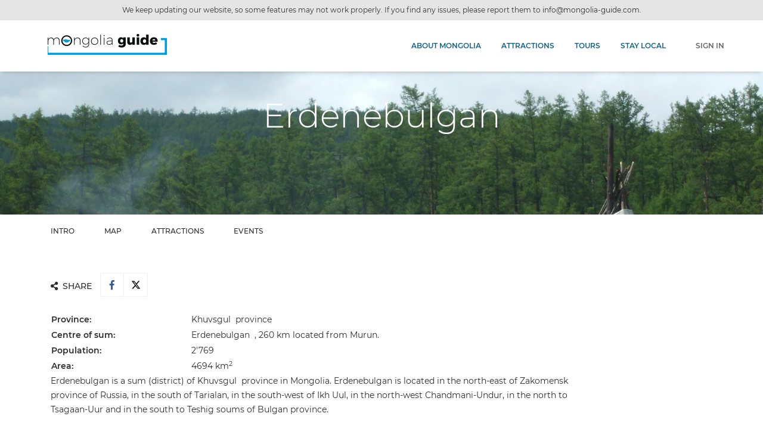

--- FILE ---
content_type: text/html; charset=UTF-8
request_url: https://mongolia-guide.com/destination/khuvsgul/erdenebulgan
body_size: 7747
content:
<!DOCTYPE html>
<html>
  <head>
    <!-- Google Tag Manager -->
    <script>(function(w,d,s,l,i){w[l]=w[l]||[];w[l].push({'gtm.start':
    new Date().getTime(),event:'gtm.js'});var f=d.getElementsByTagName(s)[0],
    j=d.createElement(s),dl=l!='dataLayer'?'&l='+l:'';j.async=true;j.src=
    'https://www.googletagmanager.com/gtm.js?id='+i+dl;f.parentNode.insertBefore(j,f);
    })(window,document,'script','dataLayer','GTM-KX5Q9HQ');</script>
    <!-- End Google Tag Manager -->

    <meta charset="utf-8">
    <meta name="csrf-token" content="M9q11zGmXrfohpDl2ZDSaal64hhDHwYS4SGGsTxL">
    <meta name="robots" content="index, follow">
    <meta name="viewport" content="width=device-width, initial-scale=1.0, shrink-to-fit=no">
    <meta name="msapplication-TileColor" content="#2d89ef">
    <meta name="theme-color" content="#ffffff">
    <meta property="fb:pages" content="177829162850144" />
    <title> Erdenebulgan </title>
    <script async src="https://www.googletagmanager.com/gtag/js?id=UA-54259655-3"></script>
    <script>
      window.dataLayer = window.dataLayer || [];
      function gtag(){dataLayer.push(arguments);}
      gtag('js', new Date());
      gtag('config', 'UA-54259655-3');
    </script>

    <link rel="apple-touch-icon" sizes="180x180" href="/apple-touch-icon.png">
    <link rel="icon" type="image/png" sizes="32x32" href="/favicon-32x32.png">
    <link rel="icon" type="image/png" sizes="16x16" href="/favicon-16x16.png">
    <link rel="mask-icon" href="/safari-pinned-tab.svg" color="#5bbad5">
    <link rel="stylesheet" href="/css/front/app.css?id=2e3e5ded39993f503ff22ac3a964876c">
      <meta name="description" content="Erdenebulgan is a sum (district) of Khuvsgul  province in Mongolia. Erdenebulgan is located in the north-east of Zakomensk province of Russia, in the south of Tarialan, in the south-west of Ikh Uul, in the north-west Chandmani-Undur, in the north to Tsagaan-Uur and in the south to Teshig soums of Bulgan province.">
<meta name="keywords" content="Erdenebulgan sum, sum, Erdenebulgan , mongolia">
<meta name="author" content='by Mongolia-Guide.com'>
<meta name="application-name" content='Mongolia-Guide'>

      <meta name="twitter:card" content="summary" />
<meta name="twitter:site" content="@Mongolia-Guide.com" />
<meta name="twitter:creator" content="@Mongoliaguide" />
<meta property="og:url"                content="https://mongolia-guide.com/destination/khuvsgul/erdenebulgan" />
<meta property="og:type"               content="article" />
<meta property="og:title"              content="Erdenebulgan" />
<meta property="og:description"        content="Erdenebulgan is a sum (district) of Khuvsgul  province in Mongolia. Erdenebulgan is located in the north-east of Zakomensk province of Russia, in the south of Tarialan, in the south-west of Ikh Uul, in the north-west Chandmani-Undur, in the north to Tsagaan-Uur and in the south to Teshig soums of Bulgan province." />
<meta property="og:image"              content="https://cdn.mongolia-guide.com/generated/sum/JHut3sAFNWxe91k8UZqY86iltu8s2RmcAfAMdYmR_1920_1000.jpeg" />
        </head>
  <body>
    <!-- Google Tag Manager (noscript) -->
    <noscript><iframe src="https://www.googletagmanager.com/ns.html?id=GTM-KX5Q9HQ"
    height="0" width="0" style="display:none;visibility:hidden"></iframe></noscript>
    <!-- End Google Tag Manager (noscript) -->
    <div style="text-align: center; padding: 5px; background:rgba(0, 0, 0, 0.1); font-size: 12px; color: #333;">
      We keep updating our website, so some features may not work properly. If you find any issues, please report them to <a href="mailto:info@mongolia-guide.com">info@mongolia-guide.com</a>.
    </div>
    <div class="main-wrapper" id="app">
          <div class="responsive-nav-wrapper" id="navWrapper">
  <div class="responsive-nav-overlay"></div>
  <div class="responsive-nav">
    <span class="close-nav">
      <i class="fas fa-times"></i>
    </span>
    <ul class="nav-sections">
      <li class="nav-item"><a href="/about-mongolia">About mongolia</a></li>
      <li class="nav-item">
        <a href="javascript:void(0)">Attractions</a>
        <i class="fas fa-chevron-down"></i>
        <div class="nav-sub-section">
          <a href="/destination" class="nav_link">Destinations</a>
          <a href="/interest" class="nav_link">Interests</a>
          <a href="/event" class="nav_link">Events</a>
        </div>
      </li>
      
      <li class="nav-item"><a href="/tours">Tours</a></li>
      <li class="nav-item"><a href="/host">Stay Local</a></li>
            <li class="nav-item"><a href="/client/login">Sign in</a></li>
          </ul>
  </div>
</div>

<div class="header">
  <div class="container-fluid">
    <div class="row">
      <div class="col-5">
        <a href="/" style="padding-left: 15px;">
          <img src="/img/logo.png" alt="Mongolia Guide" class="img-fluid logo" />
        </a>
      </div>
      <div class="col-7">
        <div class="main-nav">
          <ul class="nav-sections">
            <li class="nav-item"> <a href="/about-mongolia" class="">About Mongolia</a> </li>
            <li class="nav-item">
              <a href="javascript:void(0)">Attractions</a>
              <div class="sub-section-wrapper">
                <div class="nav-sub-section">
                  <a href="/destination" class="nav_link">Destination</a>
                  <a href="/interest" class="nav_link">Interest</a>
                  <a href="/event" class="nav_link">Events</a>
                </div>
              </div>
            </li>
            
            <li class="nav-item"> <a href="/tours" class=">">Tours</a> </li>
            <li class="nav-item"> <a href="/host" class=">">Stay Local</a> </li>
                        <li class="nav-item"><a href="/client/login">Sign in</a></li>
                      </ul>
          <div class="show-responsive-nav">
            <i class="fas fa-bars"></i>
          </div>
        </div>
      </div>

    </div>
  </div>
</div>

  <div class="bg-wrapper-small">
    <img src="https://cdn.mongolia-guide.com/generated/sum/JHut3sAFNWxe91k8UZqY86iltu8s2RmcAfAMdYmR_1920_1000.jpeg" class="bg" alt="Erdenebulgan">
  </div>
  <div class="top-section-title">
    <div class="container">
      <div class="row">
        <div class="col">
          <h1>Erdenebulgan</h1>
        </div>
      </div>
    </div>
  </div>

  <div class="page">

    <div class="header-small">
  <div class="container">
    <div class="row">
      <div class="col">
        <ul>
          <li><a class="page__link">Intro</a></li>
          <li><a class="page__link">Map</a></li>
          <li><a class="page__link">Attractions</a></li>
          <li><a class="page__link">Events</a></li>
        </ul>
      </div>
    </div>
  </div>
</div>

    <div class="destination-wrapper">
      <section class="destination-info" id="intro">
        <div class="container">
          <div class="row">
            <div class="col">
              <div class="share-container">
  <span class="share-title">
    <i class="fas fa-share-alt"></i> Share
  </span>
  <a class="share-button facebook fbshare" href="javascript:void(0)" data-href="https://mongolia-guide.com/destination/khuvsgul/erdenebulgan">
    <i class="fab fa-facebook-f"></i>
  </a>
  <!-- <a class="share-button messenger fbmessenger" href="javascript:void(0)" data-href="https://mongolia-guide.com/destination/khuvsgul/erdenebulgan">
    <i class="fab fa-facebook-messenger"></i>
  </a> -->
  <a class="share-button twitter" href="https://twitter.com/intent/tweet?url=https://mongolia-guide.com/destination/khuvsgul/erdenebulgan&via=MongoliaGuide">
    <svg xmlns="http://www.w3.org/2000/svg" viewBox="0 0 640 640" width="20" height="20">
      <path d="M453.2 112L523.8 112L369.6 288.2L551 528L409 528L297.7 382.6L170.5 528L99.8 528L264.7 339.5L90.8 112L236.4 112L336.9 244.9L453.2 112zM428.4 485.8L467.5 485.8L215.1 152L173.1 152L428.4 485.8z"/>
    </svg>
  </a>
</div>
            </div>
          </div>
          <div class="row">
            <div class="col-10">
              <div class="infos">
                <table border="0" cellpadding="1" cellspacing="1" style="width:100%">
	<tbody>
		<tr>
			<td><strong>Province:</strong></td>
			<td><a href="https://mongolia-guide.com/destination/khuvsgul">Khuvsgul&nbsp; province</a></td>
		</tr>
		<tr>
			<td><strong>Centre of sum:</strong></td>
			<td>Erdenebulgan &nbsp;, 260 km located from Murun.</td>
		</tr>
		<tr>
			<td><strong>Population:</strong></td>
			<td>2&#39;769</td>
		</tr>
		<tr>
			<td><strong>Area:</strong></td>
			<td>4694 km<sup>2</sup></td>
		</tr>
	</tbody>
</table>

<p>Erdenebulgan is a sum (district) of Khuvsgul&nbsp; province in Mongolia. Erdenebulgan is located in the north-east of Zakomensk province of Russia, in the south of Tarialan, in the south-west of Ikh Uul, in the north-west Chandmani-Undur, in the north to Tsagaan-Uur and in the south to Teshig soums of Bulgan province.</p>

<p>There are 2745 people in 765 households. The total land area is 469.4 thousand hectares. It is located on the eastern edge of the Khuvsgul province and extends from the northeast.</p>

<ul>
	<li>700 km from Ulaanbaatar.</li>
	<li>260 km away from the aimag center.</li>
</ul>

<p>&nbsp;An elevation of 1200-1800 m above sea level. The Erdenebulgan soum is mainly mountainous, especially forested areas, and is dominated by steppe vegetation. Extreme continental climate</p>

<ul>
	<li>1-month average temperature-28 &deg; C</li>
	<li>Average 7-month temperature + 17С</li>
</ul>
              </div>
            </div>
          </div>
        </div>
      </section>

      <section class="destination-section" id="map">
  <div class="container">
    <div class="row">
      <div class="col">
        <div class="section-header red">
          <h3>Map</h3>
          <p>Take a look from map</p>
        </div>
      </div>
    </div>
    <div class="row d-none d-lg-flex">
      <div class="col-7">
        <div class="destination-map">
          <div id="khuvsgul" class="showMap"></div>
        </div>
      </div>
      <div class="col-5">
                  <div class="row">
                          <div class="col-6">
                <a href="/destination/khuvsgul/alag-erdene"
                   class="sum-name ">Alag-Erdene</a>
              </div>
                          <div class="col-6">
                <a href="/destination/khuvsgul/arbulag"
                   class="sum-name ">Arbulag</a>
              </div>
                          <div class="col-6">
                <a href="/destination/khuvsgul/bayanzurkh"
                   class="sum-name ">Bayanzurkh</a>
              </div>
                          <div class="col-6">
                <a href="/destination/khuvsgul/burentogtokh"
                   class="sum-name ">Burentogtokh</a>
              </div>
                          <div class="col-6">
                <a href="/destination/khuvsgul/chandmani-undur"
                   class="sum-name ">Chandmani-Undur</a>
              </div>
                          <div class="col-6">
                <a href="/destination/khuvsgul/erdenebulgan"
                   class="sum-name active">Erdenebulgan</a>
              </div>
                          <div class="col-6">
                <a href="/destination/khuvsgul/galt"
                   class="sum-name ">Galt</a>
              </div>
                          <div class="col-6">
                <a href="/destination/khuvsgul/ikh-uul"
                   class="sum-name ">Ikh-Uul</a>
              </div>
                          <div class="col-6">
                <a href="/destination/khuvsgul/jargalant"
                   class="sum-name ">Jargalant</a>
              </div>
                          <div class="col-6">
                <a href="/destination/khuvsgul/khankh"
                   class="sum-name ">Khankh</a>
              </div>
                          <div class="col-6">
                <a href="/destination/khuvsgul/khatgal"
                   class="sum-name ">Khatgal</a>
              </div>
                          <div class="col-6">
                <a href="/destination/khuvsgul/murun"
                   class="sum-name ">Murun</a>
              </div>
                          <div class="col-6">
                <a href="/destination/khuvsgul/rashaant"
                   class="sum-name ">Rashaant</a>
              </div>
                          <div class="col-6">
                <a href="/destination/khuvsgul/renchinlkhumbe"
                   class="sum-name ">Renchinlkhumbe</a>
              </div>
                          <div class="col-6">
                <a href="/destination/khuvsgul/shine-ider"
                   class="sum-name ">Shine -Ider</a>
              </div>
                          <div class="col-6">
                <a href="/destination/khuvsgul/tarialan"
                   class="sum-name ">Tarialan</a>
              </div>
                          <div class="col-6">
                <a href="/destination/khuvsgul/tosontsengel"
                   class="sum-name ">Tosontsengel</a>
              </div>
                          <div class="col-6">
                <a href="/destination/khuvsgul/tsagaan-uul"
                   class="sum-name ">Tsagaan-Uul</a>
              </div>
                          <div class="col-6">
                <a href="/destination/khuvsgul/tsagaan-uur"
                   class="sum-name ">Tsagaan-Uur</a>
              </div>
                          <div class="col-6">
                <a href="/destination/khuvsgul/tsagaannuur"
                   class="sum-name ">Tsagaannuur</a>
              </div>
                          <div class="col-6">
                <a href="/destination/khuvsgul/tsetserleg"
                   class="sum-name ">Tsetserleg</a>
              </div>
                          <div class="col-6">
                <a href="/destination/khuvsgul/tumurbulag"
                   class="sum-name ">Tumurbulag</a>
              </div>
                          <div class="col-6">
                <a href="/destination/khuvsgul/tunel"
                   class="sum-name ">Tunel</a>
              </div>
                          <div class="col-6">
                <a href="/destination/khuvsgul/ulaan-uul"
                   class="sum-name ">Ulaan-Uul</a>
              </div>
                      </div>
              </div>
    </div>
        <div class="row d-lg-none d-md-flex">
            <div class="col-lg-3 col-md-6 col-sm-6">
        <a href="/destination/khuvsgul/alag-erdene">
          <div class="card-with-background">
            <div class="card-img">
              <img src="https://cdn.mongolia-guide.com/generated/sum/tqAgaIUYU2X7vqGMK6YONuWhppRn0KmmJGwlqFYL_520_350.jpeg" alt="Alag-Erdene">
            </div>
            <div class="card-content">
              <div class="card-text">
                <div class="title">
                  Alag-Erdene
                </div>
              </div>
            </div>
          </div>
        </a>
      </div>
            <div class="col-lg-3 col-md-6 col-sm-6">
        <a href="/destination/khuvsgul/arbulag">
          <div class="card-with-background">
            <div class="card-img">
              <img src="https://cdn.mongolia-guide.com/generated/sum/56Vl6HX8IY0xqDp6tepBHJe0bqpqmtxS5BklYpS3_520_350.jpeg" alt="Arbulag">
            </div>
            <div class="card-content">
              <div class="card-text">
                <div class="title">
                  Arbulag
                </div>
              </div>
            </div>
          </div>
        </a>
      </div>
            <div class="col-lg-3 col-md-6 col-sm-6">
        <a href="/destination/khuvsgul/bayanzurkh">
          <div class="card-with-background">
            <div class="card-img">
              <img src="https://cdn.mongolia-guide.com/generated/sum/IReM5oSWlIOSyDkCjSAVyF5atNrZkb40Bxmrpb3Z_520_350.jpeg" alt="Bayanzurkh">
            </div>
            <div class="card-content">
              <div class="card-text">
                <div class="title">
                  Bayanzurkh
                </div>
              </div>
            </div>
          </div>
        </a>
      </div>
            <div class="col-lg-3 col-md-6 col-sm-6">
        <a href="/destination/khuvsgul/burentogtokh">
          <div class="card-with-background">
            <div class="card-img">
              <img src="https://cdn.mongolia-guide.com/generated/sum/JehIObMwSfbiiNnZVnpB3a59uJu6Z5vvgxaje3sK_520_350.jpeg" alt="Burentogtokh">
            </div>
            <div class="card-content">
              <div class="card-text">
                <div class="title">
                  Burentogtokh
                </div>
              </div>
            </div>
          </div>
        </a>
      </div>
            <div class="col-lg-3 col-md-6 col-sm-6">
        <a href="/destination/khuvsgul/chandmani-undur">
          <div class="card-with-background">
            <div class="card-img">
              <img src="https://cdn.mongolia-guide.com/generated/sum/RPMC4ZuCmwzp6IMK1Nh6syqrGudH6iqWnZ1ovGvJ_520_350.jpeg" alt="Chandmani-Undur">
            </div>
            <div class="card-content">
              <div class="card-text">
                <div class="title">
                  Chandmani-Undur
                </div>
              </div>
            </div>
          </div>
        </a>
      </div>
            <div class="col-lg-3 col-md-6 col-sm-6">
        <a href="/destination/khuvsgul/erdenebulgan">
          <div class="card-with-background">
            <div class="card-img">
              <img src="https://cdn.mongolia-guide.com/generated/sum/JHut3sAFNWxe91k8UZqY86iltu8s2RmcAfAMdYmR_520_350.jpeg" alt="Erdenebulgan">
            </div>
            <div class="card-content">
              <div class="card-text">
                <div class="title">
                  Erdenebulgan
                </div>
              </div>
            </div>
          </div>
        </a>
      </div>
            <div class="col-lg-3 col-md-6 col-sm-6">
        <a href="/destination/khuvsgul/galt">
          <div class="card-with-background">
            <div class="card-img">
              <img src="https://cdn.mongolia-guide.com/generated/sum/9DV7RNZn31e571z3slRe1ZYmouGGqumHdlMBS540_520_350.jpeg" alt="Galt">
            </div>
            <div class="card-content">
              <div class="card-text">
                <div class="title">
                  Galt
                </div>
              </div>
            </div>
          </div>
        </a>
      </div>
            <div class="col-lg-3 col-md-6 col-sm-6">
        <a href="/destination/khuvsgul/ikh-uul">
          <div class="card-with-background">
            <div class="card-img">
              <img src="https://cdn.mongolia-guide.com/generated/sum/fZcSKrUrSibNybM2ao88mCtWgApRgrblVFWunGl4_520_350.jpeg" alt="Ikh-Uul">
            </div>
            <div class="card-content">
              <div class="card-text">
                <div class="title">
                  Ikh-Uul
                </div>
              </div>
            </div>
          </div>
        </a>
      </div>
            <div class="col-lg-3 col-md-6 col-sm-6">
        <a href="/destination/khuvsgul/jargalant">
          <div class="card-with-background">
            <div class="card-img">
              <img src="https://cdn.mongolia-guide.com/generated/sum/Il4IanXJXsWuyWczxgWXdep3xJ43JhPeEndY6lda_520_350.jpeg" alt="Jargalant">
            </div>
            <div class="card-content">
              <div class="card-text">
                <div class="title">
                  Jargalant
                </div>
              </div>
            </div>
          </div>
        </a>
      </div>
            <div class="col-lg-3 col-md-6 col-sm-6">
        <a href="/destination/khuvsgul/khankh">
          <div class="card-with-background">
            <div class="card-img">
              <img src="https://cdn.mongolia-guide.com/generated/sum/JjQO2VUNKTQJFnbnZ57z1dXzmKXd3QiurhIioybG_520_350.jpeg" alt="Khankh">
            </div>
            <div class="card-content">
              <div class="card-text">
                <div class="title">
                  Khankh
                </div>
              </div>
            </div>
          </div>
        </a>
      </div>
            <div class="col-lg-3 col-md-6 col-sm-6">
        <a href="/destination/khuvsgul/khatgal">
          <div class="card-with-background">
            <div class="card-img">
              <img src="https://cdn.mongolia-guide.com/generated/sum/9EztTp5RqnFd2mfgUNkFcu6R9NQT00oyALBgKV0h_520_350.jpeg" alt="Khatgal">
            </div>
            <div class="card-content">
              <div class="card-text">
                <div class="title">
                  Khatgal
                </div>
              </div>
            </div>
          </div>
        </a>
      </div>
            <div class="col-lg-3 col-md-6 col-sm-6">
        <a href="/destination/khuvsgul/murun">
          <div class="card-with-background">
            <div class="card-img">
              <img src="https://cdn.mongolia-guide.com/generated/sum/dIO1f2VPiVnA0OUWxV5T1If9XiZmyT1qASHu7sQe_520_350.jpeg" alt="Murun">
            </div>
            <div class="card-content">
              <div class="card-text">
                <div class="title">
                  Murun
                </div>
              </div>
            </div>
          </div>
        </a>
      </div>
            <div class="col-lg-3 col-md-6 col-sm-6">
        <a href="/destination/khuvsgul/rashaant">
          <div class="card-with-background">
            <div class="card-img">
              <img src="https://cdn.mongolia-guide.com/generated/sum/NaV1zAqW9fQMYacOAuGd0QUya0uGoe3n15qLOCnp_520_350.jpeg" alt="Rashaant">
            </div>
            <div class="card-content">
              <div class="card-text">
                <div class="title">
                  Rashaant
                </div>
              </div>
            </div>
          </div>
        </a>
      </div>
            <div class="col-lg-3 col-md-6 col-sm-6">
        <a href="/destination/khuvsgul/renchinlkhumbe">
          <div class="card-with-background">
            <div class="card-img">
              <img src="https://cdn.mongolia-guide.com/generated/sum/iRpdX82J1pR2OsElIXXYysZ78o17wEm5TgPhUaNK_520_350.jpeg" alt="Renchinlkhumbe">
            </div>
            <div class="card-content">
              <div class="card-text">
                <div class="title">
                  Renchinlkhumbe
                </div>
              </div>
            </div>
          </div>
        </a>
      </div>
            <div class="col-lg-3 col-md-6 col-sm-6">
        <a href="/destination/khuvsgul/shine-ider">
          <div class="card-with-background">
            <div class="card-img">
              <img src="https://cdn.mongolia-guide.com/generated/sum/15Nov7O6av9E7EATwyH3g8gbxZFHjlglnVDdAHoB_520_350.jpeg" alt="Shine -Ider">
            </div>
            <div class="card-content">
              <div class="card-text">
                <div class="title">
                  Shine -Ider
                </div>
              </div>
            </div>
          </div>
        </a>
      </div>
            <div class="col-lg-3 col-md-6 col-sm-6">
        <a href="/destination/khuvsgul/tarialan">
          <div class="card-with-background">
            <div class="card-img">
              <img src="https://cdn.mongolia-guide.com/generated/sum/tCn1KoZzv9BWGflpGZx1Efwd1VvOcw7wSYhddeQe_520_350.jpeg" alt="Tarialan">
            </div>
            <div class="card-content">
              <div class="card-text">
                <div class="title">
                  Tarialan
                </div>
              </div>
            </div>
          </div>
        </a>
      </div>
            <div class="col-lg-3 col-md-6 col-sm-6">
        <a href="/destination/khuvsgul/tosontsengel">
          <div class="card-with-background">
            <div class="card-img">
              <img src="https://cdn.mongolia-guide.com/generated/sum/p8Gitmz3TlJ7oXwsDfJLIHRHTpeX30q7QGV92N8V_520_350.jpeg" alt="Tosontsengel">
            </div>
            <div class="card-content">
              <div class="card-text">
                <div class="title">
                  Tosontsengel
                </div>
              </div>
            </div>
          </div>
        </a>
      </div>
            <div class="col-lg-3 col-md-6 col-sm-6">
        <a href="/destination/khuvsgul/tsagaan-uul">
          <div class="card-with-background">
            <div class="card-img">
              <img src="https://cdn.mongolia-guide.com/generated/sum/92kP25zucTkqNstOyLvyLWUDrSFJf1EnNEWeTyBa_520_350.jpeg" alt="Tsagaan-Uul">
            </div>
            <div class="card-content">
              <div class="card-text">
                <div class="title">
                  Tsagaan-Uul
                </div>
              </div>
            </div>
          </div>
        </a>
      </div>
            <div class="col-lg-3 col-md-6 col-sm-6">
        <a href="/destination/khuvsgul/tsagaan-uur">
          <div class="card-with-background">
            <div class="card-img">
              <img src="https://cdn.mongolia-guide.com/generated/sum/aHVnbNbACb1MlL39eBDzIzdSLe6ryhlaXmXYGnuv_520_350.jpeg" alt="Tsagaan-Uur">
            </div>
            <div class="card-content">
              <div class="card-text">
                <div class="title">
                  Tsagaan-Uur
                </div>
              </div>
            </div>
          </div>
        </a>
      </div>
            <div class="col-lg-3 col-md-6 col-sm-6">
        <a href="/destination/khuvsgul/tsagaannuur">
          <div class="card-with-background">
            <div class="card-img">
              <img src="https://cdn.mongolia-guide.com/generated/sum/Axm2HS6kaiis7qIdebwlEiNW8G0UTyhWnHYVMQ5v_520_350.jpeg" alt="Tsagaannuur">
            </div>
            <div class="card-content">
              <div class="card-text">
                <div class="title">
                  Tsagaannuur
                </div>
              </div>
            </div>
          </div>
        </a>
      </div>
            <div class="col-lg-3 col-md-6 col-sm-6">
        <a href="/destination/khuvsgul/tsetserleg">
          <div class="card-with-background">
            <div class="card-img">
              <img src="https://cdn.mongolia-guide.com/generated/sum/UWi4BGjM6Cp7YjW2dR2wRSmsGJjdT57bvSSr7u2r_520_350.jpeg" alt="Tsetserleg">
            </div>
            <div class="card-content">
              <div class="card-text">
                <div class="title">
                  Tsetserleg
                </div>
              </div>
            </div>
          </div>
        </a>
      </div>
            <div class="col-lg-3 col-md-6 col-sm-6">
        <a href="/destination/khuvsgul/tumurbulag">
          <div class="card-with-background">
            <div class="card-img">
              <img src="https://cdn.mongolia-guide.com/generated/sum/SRnJ8PWlmSZRJ4gagMmTjYFdjcmJDbVI3W9upLVh_520_350.jpeg" alt="Tumurbulag">
            </div>
            <div class="card-content">
              <div class="card-text">
                <div class="title">
                  Tumurbulag
                </div>
              </div>
            </div>
          </div>
        </a>
      </div>
            <div class="col-lg-3 col-md-6 col-sm-6">
        <a href="/destination/khuvsgul/tunel">
          <div class="card-with-background">
            <div class="card-img">
              <img src="https://cdn.mongolia-guide.com/generated/sum/ZLmWp87wOX92s1rdU6lpJ0OoAgLugZAgJP6zOBZn_520_350.jpeg" alt="Tunel">
            </div>
            <div class="card-content">
              <div class="card-text">
                <div class="title">
                  Tunel
                </div>
              </div>
            </div>
          </div>
        </a>
      </div>
            <div class="col-lg-3 col-md-6 col-sm-6">
        <a href="/destination/khuvsgul/ulaan-uul">
          <div class="card-with-background">
            <div class="card-img">
              <img src="https://cdn.mongolia-guide.com/generated/sum/XvkwsncmkkFYHllF2UYa46olv6yIsCkJpnRtPvzH_520_350.jpeg" alt="Ulaan-Uul">
            </div>
            <div class="card-content">
              <div class="card-text">
                <div class="title">
                  Ulaan-Uul
                </div>
              </div>
            </div>
          </div>
        </a>
      </div>
          </div>
      </div>
</section>

      <section class="destination-section" id="attractions">
        <attraction :initialdata="[]"
                    aimagid="15"
                     sumid="194" >
        </attraction>
      </section>

      <section class="destination-section" id="events">
        <events :initialdata="[]"
                aimagid="15"
                 sumid="194" >
        </events>
      </section>

    </div>

  </div>
        <div class="footer">
  <div class="container">
    <div class="row">
      <div class="col-lg-4 col-md-6">
				<div class="logo">
					<img src="/img/logo_white.png" alt="Mongolia Guide">
				</div>
				<div class="address">
					<p>#601, Building Advanced Technology Center</p>
					<p>Ikh toiruu-60, 10th khoroo, Sukbaatar District</p>
					<p>Ulaanbaatar, Mongolia</p>
				</div>
				<div class="contact">
					<p>info@mongolia-guide.com</p>
					<p>+976 - 99057125</p>
				</div>
			</div>
      <div class="col-lg-2 col-md-6">
        <div class="footer-title"> What do we do</div>
				<div class="footer-list">
					<ul>
            <li> <a href="/about-mongolia">About Mongolia</a> </li>
            <li> <a href="/destination">Destination</a> </li>
            <li> <a href="/interest">Interest</a> </li>
            <li> <a href="/event">Events</a> </li>
            <li> <a href="/tours">Tours</a> </li>
            <li> <a href="/host">Host Family</a> </li>
            <!-- <li> <a href="/locals">Locals</a> </li> -->
					</ul>
				</div>
      </div>

      <div class="col-lg-2 col-md-6">
        <div class="footer-title"> About </div>
				<div class="footer-list">
					<ul>
            <li> <a href="/about-project">About project</a> </li>
            <li> <a href="/our-team">Our Team</a> </li>
            <li> <a href="/become-volunteer">Become a Volunteer</a></li>
            <li> <a href="/client/register">Become a Member</a></li>
            <li> <a href="/terms-condition">Terms & Conditions</a> </li>
            <li> <a href="/privacy-statement">Privacy statement</a> </li>
            <li> <a href="/copyright">Copyright</a> </li>
            <li> <a href="/contact">Contact</a> </li>
					</ul>
				</div>
      </div>

      <div class="col-lg-4 col-md-6">
        <!--<div class="footer-title">Newsletter and follow us</div>-->
        <div class="footer-title">Follow us</div>
        <!--<div class="footer-form">
          <label>Subscribe to stay current with our latest insights</label>
          <input type="text" placeholder="Write your email address"><button>Send</button>
        </div>-->
        <div class="footer-social-links">
          <!--<a href="https://twitter.com/MongoliaGuide1" class="twitter" target="_blank"><i class="fab fa-twitter-square"></i></a>-->
          <a href="https://www.facebook.com/travel.mongolia.guide" class="fb" target="_blank"><i class="fab fa-facebook-square"></i></a>
          <a href="https://www.instagram.com/travel.mongolia.guide/" class="instagram" target="_blank"><i class="fab fa-instagram"></i></a>
        </div>

        <div class="footer-social-links" style="margin-top: 30px;">
          <img src="/img/visa_master.png" alt="Accept Visa and MasterCard" width="150" />
        </div>

        <div class="footer-social-links" style="margin-top: 30px;">
          <div id="TA_rated893" class="TA_rated"><ul id="7qkGGcQ" class="TA_links Mnt1lrETNhwM"><li id="OjJKTC" class="FPDMxhay1"><a target="_blank" href="https://www.tripadvisor.com/Attraction_Review-g293956-d32986194-Reviews-Mongolia_Guide-Ulaanbaatar.html"><img src="https://www.tripadvisor.com/img/cdsi/img2/badges/ollie-11424-2.gif" alt="TripAdvisor"/></a></li></ul></div>
        </div>
      </div>
    </div>
    <div class="row">
      <div class="col-lg-12">
        <div class="text">
          Copyright 2017 - 2026 Mongolia Guide. All rights reserved.
        </div>
      </div>
    </div>
  </div>
</div>
<!-- Scrool Top Helper -->
<!--<a href="#" class="scrollToTop">Scroll to Top</a>-->
        <subscription></subscription>
  <!-- Take care for this section -->
    </div>
    <div class="scroll-top">
  		<i class="fas fa-chevron-up"></i>
  	</div>


    <!-- <script>
      window.fbAsyncInit = function() {
        FB.init({
          appId      : '1828549891279436',
          cookie     : true,
          xfbml      : true,
          version    : '22'
        });
          
        FB.AppEvents.logPageView();   
          
      };

      (function(d, s, id){
        var js, fjs = d.getElementsByTagName(s)[0];
        if (d.getElementById(id)) {return;}
        js = d.createElement(s); js.id = id;
        js.src = "https://connect.facebook.net/en_US/sdk.js";
        fjs.parentNode.insertBefore(js, fjs);
      }(document, 'script', 'facebook-jssdk'));
    </script> -->


    <script>window.twttr = (function(d, s, id) {
      var js, fjs = d.getElementsByTagName(s)[0],
        t = window.twttr || {};
      if (d.getElementById(id)) return t;
      js = d.createElement(s);
      js.id = id;
      js.src = "https://platform.twitter.com/widgets.js";
      fjs.parentNode.insertBefore(js, fjs);

      t._e = [];
      t.ready = function(f) {
        t._e.push(f);
      };

      return t;
    }(document, "script", "twitter-wjs"));</script>

    <script src="/js/front/script.js?id=1a1116b45987a4c96371a6afb7f83e5d" charset="utf-8"></script>
    <script src="https://cdnjs.cloudflare.com/ajax/libs/raphael/2.2.7/raphael.min.js" charset="utf-8"></script>
      <script type="text/javascript">
    function downloadJSAtOnload() {
      var frontmap = document.createElement("script");
      frontmap.src = "/js/map/khuvsgul.js?id=ce59629027d312f654628ef3c7e50b65";
      document.body.appendChild(frontmap);
    }
    if (window.addEventListener)
      window.addEventListener("load", downloadJSAtOnload, false);
    else if (window.attachEvent)
      window.attachEvent("onload", downloadJSAtOnload);
    else window.onload = downloadJSAtOnload;
  </script>
    
    <script src="/js/front/app.js?id=86c41d324204b65cd3645ac088ff6961"></script>
    <script src="/js/front/extra.js?id=c52c2ebb36e601fba07a2090b625382d"></script>

    <script async src="https://www.jscache.com/wejs?wtype=rated&amp;uniq=893&amp;locationId=32986194&amp;lang=en_US&amp;display_version=2" data-loadtrk onload="this.loadtrk=true"></script>
      </body>
</html>


--- FILE ---
content_type: application/javascript; charset=utf-8
request_url: https://mongolia-guide.com/js/front/script.js?id=1a1116b45987a4c96371a6afb7f83e5d
body_size: 4565
content:
(()=>{function e(e){return function(e){if(Array.isArray(e))return t(e)}(e)||function(e){if("undefined"!=typeof Symbol&&null!=e[Symbol.iterator]||null!=e["@@iterator"])return Array.from(e)}(e)||function(e,o){if(e){if("string"==typeof e)return t(e,o);var r={}.toString.call(e).slice(8,-1);return"Object"===r&&e.constructor&&(r=e.constructor.name),"Map"===r||"Set"===r?Array.from(e):"Arguments"===r||/^(?:Ui|I)nt(?:8|16|32)(?:Clamped)?Array$/.test(r)?t(e,o):void 0}}(e)||function(){throw new TypeError("Invalid attempt to spread non-iterable instance.\nIn order to be iterable, non-array objects must have a [Symbol.iterator]() method.")}()}function t(e,t){(null==t||t>e.length)&&(t=e.length);for(var o=0,r=Array(t);o<t;o++)r[o]=e[o];return r}document.addEventListener("DOMContentLoaded",function(){function t(e,t){for(;e.parentNode&&!e.classList.contains(t);)e=e.parentNode;return e}function o(e){for(var t=0;t<e.childNodes.length;t++){var r=e.childNodes[t];8===r.nodeType||3===r.nodeType&&!/\S/.test(r.nodeValue)?(e.removeChild(r),t--):1===r.nodeType&&o(r)}}var r,n,c,a,s,i,l,d,u,f;function m(){var e=this,t=(document.querySelector(".main-wrapper"),document.querySelector(".page").offsetTop),o=document.querySelector(".header-small");document.querySelector(".destination-wrapper");window.addEventListener("scroll",function(r){e.scrollY>=t?o.classList.add("lock-on-top"):o.classList.remove("lock-on-top")})}function v(t){var r=document.querySelector(".header"),n=document.querySelector(".top-section-title"),c=document.querySelector(".header-small ul"),a=r.offsetHeight+n.offsetHeight,s=document.querySelector(t);o(s),s=s.childNodes,c.addEventListener("click",function(t){var o,r=t.target;if(r.classList.contains("page__link")){var n=r.parentNode;o=e(c.children).indexOf(n);var i=s[o].offsetTop+a-15;window.scrollTo({top:i,behavior:"smooth"})}})}r=document.querySelector("#navWrapper"),n=document.querySelector("body"),r.addEventListener("click",function(e){var o=e.target;("nav-icon"==o.className||o.classList.contains("fa-chevron-down"))&&t(o,"nav-item").classList.toggle("active"),("responsive-nav-overlay"==o.className||"close-nav"==o.className||o.classList.contains("fa-times"))&&(r.classList.remove("show"),n.classList.remove("stop-scroll"))}),document.querySelector(".fa-bars").addEventListener("click",function(e){e.target.classList.contains("fa-bars")&&(r.classList.add("show"),n.classList.add("stop-scroll"))}),document.querySelector(".tabs")&&(s=document.querySelector(".tabs"),i=(i=document.querySelector(".tab-content")).children,s.addEventListener("click",function(o){var r=o.target;(r.classList.contains("number")||r.classList.contains("title")||r.classList.contains("tab"))&&(c=t(r,"tab"));var n=e(s.children);Array.from(n).forEach(function(e){e.classList.remove("active-tab")}),c.classList.add("active-tab"),a=n.indexOf(c),Array.from(i).forEach(function(e){e.classList.remove("active")}),i[a].classList.add("active")})),document.querySelector(".steps-wrapper")&&(l=document.querySelector(".steps-wrapper"),t(document.querySelector(".steps-activator"),"steps-activator").addEventListener("click",function(e){l.classList.toggle("show")}),function(){var t=document.querySelector(".steps-wrapper");o(t);var r=e(t.children);t.addEventListener("click",function(e){var t=e.target;if(t.classList.contains("step-title")){var o=t.parentElement,n=r.indexOf(o);o.classList.contains("active")?o.classList.remove("active"):o.classList.add("active"),r.map(function(e,t){if(t!==n)return e.classList.remove("active")})}})}()),document.querySelector(".search-form"),document.querySelector(".destination-wrapper")&&(m(),v(".destination-wrapper")),document.querySelector(".about-mongolia-wrapper")&&(m(),v(".about-mongolia-wrapper")),document.querySelector(".feedback")&&(d=document.querySelector(".feedback-activator"),u=document.querySelector(".feedback-form"),d.addEventListener("click",function(e){t(e.target,"feedback-activator"),u.classList.toggle("show-feedback")})),document.querySelector(".scroll-top")&&(f=document.querySelector(".scroll-top"),window.addEventListener("scroll",function(e){window.scrollY>400?f.classList.add("show-scroll-top"):f.classList.remove("show-scroll-top")}),f.addEventListener("click",function(e){var o=e.target;o=t(o,"scroll-top"),window.scrollTo({top:0,behavior:"smooth"})})),document.querySelector(".tour-page-section")&&(window.onscroll=function(){var e,t;e=document.getElementById("bookingHeader"),t=e.offsetTop,window.pageYOffset>t?e.classList.add("booking-sticky"):e.classList.remove("booking-sticky")})},!1)})();

--- FILE ---
content_type: text/plain
request_url: https://www.google-analytics.com/j/collect?v=1&_v=j102&a=2126413404&t=pageview&_s=1&dl=https%3A%2F%2Fmongolia-guide.com%2Fdestination%2Fkhuvsgul%2Ferdenebulgan&ul=en-us%40posix&dt=Erdenebulgan&sr=1280x720&vp=1280x720&_u=YADAAUABAAAAACAAI~&jid=1419996300&gjid=1527652875&cid=1047747609.1769248618&tid=UA-54259655-3&_gid=1532243874.1769248620&_r=1&_slc=1&gtm=45He61m0n81KX5Q9HQv811156523za200zd811156523&gcd=13l3l3l3l1l1&dma=0&tag_exp=103116026~103200004~104527907~104528501~104684208~104684211~105391252~115495940~115938466~115938469~116682875~117025848~117041588&z=812487064
body_size: -451
content:
2,cG-119G2CRWRZ

--- FILE ---
content_type: application/x-javascript;charset=UTF-8
request_url: https://www.tripadvisor.com/wejs?wtype=rated&uniq=893&locationId=32986194&lang=en_US&display_version=2
body_size: 178
content:
(function(t,r,i,p){i=t.createElement(r);i.src="https://www.tripadvisor.com/WidgetEmbed-rated?lang=en_US&locationId=32986194&display_version=2&uniq=893";i.async=true;p=t.getElementsByTagName(r)[0];p.parentNode.insertBefore(i,p)})(document,"script");


--- FILE ---
content_type: application/javascript; charset=utf-8
request_url: https://mongolia-guide.com/js/map/khuvsgul.js?id=ce59629027d312f654628ef3c7e50b65
body_size: 32358
content:
(()=>{var l=Raphael("khuvsgul","470","290"),t=[],a=l.path("M236.4,25.9l-1.6-2.2l-3.3-3c0,0-0.9-1.4-4.4-1.2s-5.2-0.4-7.9-1.6c-2.7-1.3-5.1-1.2-8.5-1.6 c-3.5-0.4-2.5-2.9-3.2-4s-2.1-1.3-4.1-1.6c-2-0.3-3.1-1.2-4.4-1.4c-1.3-0.2-3.1-1.1-3.1-1.1s-1.3-0.7-2-1.8s-2.6-3.2-3.4-4 s-2.4-0.4-3.1-0.3c-0.7,0.2-1.8,1.7-1.8,4.5s-0.5,3.3-0.5,3.3l-0.8,1l-0.8,0.9c0,0-0.5,1.5-0.5,1.5c0,0.1-0.9,2.9-0.9,2.9l-1.5,3.2 l-0.5,1.6c0,0-0.9,1.4-1.1,2.1c-0.2,0.8-1.2,2.3-1.5,2.7c-0.3,0.4-1.7,1.1-1.7,1.1l-2.6,1.1l-1.6,0.3c0,0-1.7,0.2-2.4,0.3 c-0.7,0.1-1.8,1.1-2.3,1.4c-0.4,0.3-1.1,0.4-1.1,0.4s-3.1,0.6-4.6,0.9s-3.4,1.6-3.4,1.6s-0.2,0.2-0.9,0.8c-0.6,0.7-0.8,2.6-0.8,2.6 l-0.1,1.8l-0.2,0.5l-0.3,0.7l-0.7,1.1l-0.2,0.2l0.2,0.3l-0.1,0.4l-0.9,1.7c0,0-0.9,1.4-0.8,2c0.1,0.6,1,2.5,1,2.5l0.1,0.7l-0.1,0.3 l-0.4,0.4l-0.2,0.5l-0.2,1l-0.2,0.9l-0.2,0.7l-0.2,0.3l-0.5,0.3l-0.8,0.3l-0.7,0.1L151,54l1.1,0.8l3.8,2.8l0.4,0.3l5.6-0.2l0.3,0 l0.6-0.3l1.5-2.4l0.5-0.5l0.5,0.4l3.2-0.7l8.6,12.6l8.1,5.1l7.7,7.7l2.7-1.3l5.4-2.2l0.8-0.7l6-9l0.5-0.6l0.3,0l2.5,0l0.2-1.1 l-0.1-1l0.3-0.5l0.5-0.5l0.3-0.7l-0.2-0.5l-0.3-0.4l-0.5-0.4l-0.5-0.5l0.2-0.7l-0.4-0.6l-0.1-0.6l0-0.7l-3.1,1.8l-3.8,3.1l-0.7,1.1 l-0.9,1l-0.5,0.5l-1.5,1.1l-2.4,0.4l-1.6-0.2l-2.4-0.9l-2.1-1.3l-6.5-6l-4.4-5.3l2.9-2.9l6.4,0.3l6.1-0.5l4.4-1l3.1-0.9l1.4-0.9 l7.8-0.3l1.8-3.9l2.5-2.8l2.3-2.6l1.3-1l12.9-3.9l5.1-4.8L236.4,25.9z");a.attr({id:"tsagaannuur",fill:"#EAE6E6",stroke:"#FFFFFF","stroke-width":"2","stroke-opacity":"1"}).data("id","tsagaannuur"),a.click(function(){window.location.href="/destination/khuvsgul/"+this.data("id")});var i=l.path("M238.7,27.7l0.9,0.7l1.8,1.2l1.3,0.5l0.7,0.3l0.9,0.7l0.8,0.5h0.9l1.6-0.1l1.2-0.2l1.2-0.2 l0.5-0.1l1.2,0l1.1,0.1l0.9,0.1l0.7,0.1l1,0.1l0.8,0.1l0.8,0.1l0.5,0l0.5,0.1l0.5,0.1l0.6,0.1l0.4,0.1l0.6,2.2l1.5,5.8l0.4,1.6 l-2.1,1.5l-2.7-1l-8.3,2.5l0.5,4.6l-2.5,5.2l2.2,5.7l3.8,0.4l-0.9,2.7l0,0.3l2.2,2.6l-1.2,8.4l3.1,1.9l0.3-0.1l2.8-2.6l1.8-1l0.5,1 l0.6,0.9l0.6,1.2l0.2,0.8V77l-0.2,0.5l-0.3,0.6l-0.4,0.6l-0.3,0.8l-0.2,1.2l-0.1,1.3l-0.2,1.9l-0.3,2.2l-0.2,0.9l-0.4,0.7l-0.1,0.3 l-0.1,0.3l0.1,0.6l0.1,0.4l-0.1,0.5l-0.3,0.4l-0.5,0.7l-0.3,0.5l-0.2,0.9l-0.2,0.9l-0.1,1l-0.1,0.9l-0.3,1.3l0,1.2l0.2,1.3l0.2,1.4 L258,101l0.2,0.6l0.1,0.3l-0.2,0.6l-1,0.5l-1,0.1l-1.2,0.1l-0.4,0.4l-2.9,7.4l-4.6,3.8l4.3,7l-4.2,1.8l-8.4-3.6l-5.6,8.5l-3.6,6.2 l-3.4-1.2l-3.6,2.5l0.5-1.9l1.9-7.3l1.4-5.3l4-5.5l-1.4-1.9l3-7.5l2.9-1.3l-0.7-3.9l-8.6-3.2l-3.3,0.8l-1.8-2.7l-10.8-2.6l-1.1-4.3 l4.7-5.3l-3.2-0.2l-2.8-1.1l-1.4,1.3l-2.9,0.1l-0.9-0.2l-2.4-2.3l-5.7,0.4l-0.3-2.3c0,0,8.2-3.4,8.4-3.7c0.2-0.2,6.4-9.9,6.6-10.1 c0.2-0.1,2.6,0,2.7,0.1c0,0.1,0.4,0.4,0.6,0.4c0.2,0,1-0.4,1.1-0.6s0.6-0.8,0.8-1c0.1-0.2,0.6-0.3,0.8-1.2c0.2-0.9,0.4-1.4,0.8-1.8 c0.4-0.4,0.2-0.8,0.7-2c0.5-1.2-0.4-1.6-1.1-1.7c-0.8-0.1-1.8,0-2.4-0.4c-0.6-0.4-0.3-0.5-0.2-0.7c0.1-0.1,0.1-0.4,0.9-0.7 s1.4-0.8,1.6-1c0.2-0.2,1.3-1,1.9-1.1c0.6-0.1,2.2-0.4,3-0.9c0.8-0.6,1-1.5,0.9-2c-0.2-0.4-0.6-0.7-1.2-0.8 c-0.6-0.2-1.1-0.3-1.7-0.2c-0.5,0.1-1,0.5-1.2,1c-0.2,0.5-0.3,1.2-1.5,2.1s-1.8,1.4-3.2,1.8c-1.4,0.4-2,0.4-2.6,0.9 c-0.6,0.5,0.6,1.2,0.6,1.2l0.1,0.2l-1.6,1.3l-2,1.3l-2.5,2l-0.6,0.8l-0.5,0.8l-0.7,0.9l-1.2,0.9c0,0-1.6,0.7-2.9,0.6 c-1.3,0-2.5,0.4-5.1-1.4c-2.6-1.8-6.8-5.5-8.9-8.2c-2.2-2.7-3.2-4-3.2-4l2.6-3c0,0,1.9,0.4,5.2,0.5c3.3,0,8.6-0.4,11.4-1.4 c2.9-1,4.7-1.9,4.7-1.9l7.9,0.3l0.4-3.2l1.7-0.8l1.6-2.6l2-0.4l2.3-3.9l2.3-0.7l6.2-1.9l4-1.2l1-0.3L238.7,27.7z");i.attr({id:"renchinlkhumbe",fill:"#EAE6E6",stroke:"#FFFFFF","stroke-width":"2","stroke-opacity":"1"}).data("id","renchinlkhumbe"),i.click(function(){window.location.href="/destination/khuvsgul/"+this.data("id")});var c=l.path("M302.3,45l-1.5,2.4l-1.3,2.5l2.9,2.8l-0.7,2.4l2.6,1.9l2.7,4.3l-3,3.2l-0.3,2.3l-2.1,3.4l0.3,3.3 c0,0,1.4,0.9,1.4,1.4s-3,4.8-3,4.8l-3.8-0.4l-0.6,0l-2.9,3.1l0,7.3l-0.9,0.7l-2.8,0l-4.1,3.9l0.4,1.4l-11.7,0.8l1.7-0.7l0.5-0.7 l0.3-0.6l0.6-0.2c0,0,0.3,0,0.4,0.1c0.1,0.1,0.5-0.3,0.5-0.3l1.3-1.2l0.7-1l0.3-1c0,0,0.4-0.8,0.4-0.9c0-0.1,0.1-0.9,0.1-0.9 l0.8-1.1c0,0,0.7-0.9,0.8-0.9c0-0.1,0-0.7,0-0.7s-0.2-0.3-0.3-0.3c-0.1,0-0.9-0.4-0.9-0.4s-0.2-0.1-0.3-0.2c-0.1,0-0.4-0.6-0.4-0.6 c0-0.1,0.1-0.2,0.1-0.4c0.1-0.2,0.2-0.4,0.4-0.6c0.1-0.1,0.3-0.3,0.3-0.4c0.1-0.1,0.3-0.2,0.3-0.2l1.5-0.5c0,0-0.1-0.1,0-0.2 c0.2-0.1,0.5-0.4,0.6-0.5c0-0.1,0.1-0.5,0.1-0.5l-0.1-0.4c0,0-0.1-0.2-0.1-0.3c-0.1,0-0.6-0.3-0.6-0.3s-0.2-0.4-0.2-0.5 c0-0.1,0-0.3,0-0.6c-0.1-0.2-0.9-1.5-0.8-1.7c0.1-0.2,0-1,0-1l0.7-1l0.6-1l0.3-1.3c0,0-0.1-0.8,0-0.8c0.1,0,0.3-0.6,0.3-0.6 c0.1-0.1,0.7-0.8,0.8-0.9c0-0.1,0.5-0.7,0.5-0.8c0-0.1,1-2.2,0.7-3.6c-0.3-1.5-0.6-2.1-0.3-2.4s0.9-0.7,1-0.9 c0.1-0.3-0.7-1.2-0.5-1.9c0.2-0.8,0.5-1.5,0.8-2c0.3-0.5,0.1-2.8-0.6-4.3c-0.8-1.5-1.3-2.1-2.2-2.1c-0.9,0-1.7,0.5-2.2-0.2 c-0.5-0.7-1.1-1.5-1.5-2.4c-0.3-0.9-1.8-1.2-2-2c-0.2-0.8-0.1-1.3,0-1.8s-0.8-2.7-1.1-3.1s-1.5-0.4-1.8-1c-0.2-0.6,0.1-0.8-0.8-0.9 c-0.9-0.1-1.9-0.5-2,0.4c0,0.9,0,1.3-0.6,1.5s0.1,1.8-0.2,2.4c-0.2,0.6-0.3,0.8-0.8,1c-0.5,0.2-3.4,1.2-3.5,1.8 c-0.2,0.6-0.8,1.8-1.8,2.4c-1,0.7-1.8,1.3-1.9,1.6s0.2,2,0.2,2s0.7,0.2,1.5-0.1s2.8-1.6,3.2-1c0.4,0.6,0.4,0.7,0.5,0.9 s0.6,1.5-0.5,3.7s-1.8,3-2.6,3.4c-0.8,0.4-2.4,0.1-3.1,0.2s-0.8,0.4-1,0.5c-0.2,0.1-0.6,0.2-0.7,0c-0.1-0.2-0.1-1.2-0.3-1.4 c-0.2-0.2-0.4-0.4-0.7-0.1c-0.3,0.3-0.7-0.1-1.1,1.3c-0.4,1.4-0.5,3.7,0,5.3c0.5,1.5,1.4,4.7,1.4,4.7l-0.2,0.2l-4.9,3.7l-2.9-1.8 l1.4-8.4l-2.4-2.6l0.9-2.9l-3.9-0.3l-2.1-5.6l2.3-5l-0.4-4.8l8.2-2.4l2.6,1.1l2.5-1.9l-2.6-10.1l1.3-0.1c0,0,1.8,0.3,1.8,0.2 c0.1,0,2.8,0.1,2.8,0.1l1.8,0.8h1.8l1.4-1l1.1,0.2l1.6,0.5l3.9,2.1l3.6,0.1l2.7,2.3l2,0.8l2.1,0.5l2.5,1.7l3.4,0.9l2.1,0.8l1.2,0.8 l2.3,2L302.3,45z");c.attr({id:"khankh",fill:"#EAE6E6",stroke:"#FFFFFF","stroke-width":"2","stroke-opacity":"1"}).data("id","khankh"),c.click(function(){window.location.href="/destination/khuvsgul/"+this.data("id")});var s=l.path("M303.2,45.5l1.4,1h3.4l2.1,0l2.6,2.2l2.2,2.6l1.8,1.3l2,0.3l2-2l3.4-1.2l3-0.6l2.1,1.5 c0,0,0.9,0.6,1.4,1.5c0.5,0.9,0.1,1.7,1.2,1.4s1.3-0.2,2.3-0.5c1-0.3,2.3-0.4,2.3-0.4l1.9,0.9l1.8,1.2l1.5,0.7l2.8,0.2l1.5-0.2 c0,0,0.3-0.3,1.1,0.3c0.8,0.6,2.2,1.6,2.2,1.6l1.4,0.4c0,0,0.8-0.3,1.8-0.3c0.9,0.1,2.2,0.3,2.2,0.3l1.7,2l2,1.4l1.6,0.7 c0,0,1.3,1,1.1,1.7c-0.2,0.7-2.2,2.1-2.2,2.1s-1.2,0.4-1.2,1.4c0.1,0.9,1,2.4,1.2,2.7c0.1,0.3,0.7,0.7,0.4,1.6 c-0.3,0.9-0.7,2-0.5,3.3c0.2,1.3,0.5,2.3,0.8,4.1c0.3,1.8,0.9,3.3,1.6,4.9s2.3,2.9,2.6,4.5c0.3,1.7-0.8,4.6-1.6,6.2s-0.8,4,0.8,5.9 c1.6,1.9,5.6,2.9,5.7,4.9s-2,4.4-2,4.4s-1.1,2.4-1.2,2.6c-0.1,0.2-0.2,2.5-0.2,2.5s-0.4,0.7-2.1,1.2c-1.7,0.5-3.2,1.2-3.2,1.2 s-2.1,1.5-2.2,1.6s-5.6,1.9-5.9,2c-0.3,0.1-3,3.9-3.1,4.1c-0.1,0.1-0.8,1-0.8,1l-2-0.6c0,0-4.4,4.8-4.7,5.1c-0.3,0.3-2.7,1-2.7,1 s-4.5,0.7-4.6,0.7c-0.2,0-3.3-0.8-3.3-0.8l-1.7-0.6l-4.2,4l-7.9,8l-5.6-1.3l-1.9-9.1l-3.9,0.5l-0.3-3l2.3-2.7l-1.4-6.9L305,119 l-0.8-2.7l-2-2.6l2.9-3.3l-1.5-10.7l-2.8-4.1l-4-1.4l-1.1-1.6l-2.4-2.2l-0.6-7.6l3-3.4l4.3,0.5l3.4-5l-1.7-1.5l-0.7-2.5l1.7-2.1 l0.9-2.3l-0.3-1.5l3.7-3.5l-2.2-4.3l-3.3-1.8l1.4-2.1l-3.4-3.3l3.1-4.5H303.2z");s.attr({id:"tsagaan-uur",fill:"#EAE6E6",stroke:"#FFFFFF","stroke-width":"2","stroke-opacity":"1"}).data("id","tsagaan-uur"),s.click(function(){window.location.href="/destination/khuvsgul/"+this.data("id")});var o=l.path("M365.2,114.9l1,1.6c0,0,0.8,0.7,1.8,1.2s2.3,1.4,4,2c1.7,0.5,2.3,0.3,3.2,0.4 c1,0.1,2.3,0.4,2.6,0.8c0.3,0.4,0.6,0.9,1,1.8s1,2.2,1.9,2.8s2.3,1.2,1.9,1.8s-2.8,2.5-2.8,2.5s-2.2,0.6-4,2.5 c-1.8,1.8-6,5.2-6.7,6.8s-1.2,2.9-1.4,5.1c-0.3,2.3-2.2,2-3,2.9c-0.8,0.9-3.3,2.8-3.5,3.8s-2.2,3.3-2.2,3.3l-4.1-1l-8,3.3 c0,0-2.7,3.9-2.8,4c-0.1,0.1-1.4-0.2-1.4-0.2l-7.9,4.5l-0.5,2.3l-1.2,2.2l1.5,3.3l-2.8,3.5l-5.7-1.5l-0.6,0.3l-1.2,2.5l-0.7,0.8 l-5.4,0.4c0,0-2.3,2.7-2.3,2.8c0,0.1-0.5-0.3-0.5-0.3l-1.4-2.6l-1.8-1.7l2.1-1.9l-1.2-3.2l-0.5-3.3l-4.9-1.1l-0.6-5.9l-6.2-4.7 l3.5-4l3.6-1.6l-1.2-5.7l4.1-4.2l5.8,1.2l11.7-11.3l1.2-0.5l4.3,1.6l7.1-1.5l5.2-5.9l2.1,1.1l3.4-5.2l6-1.6l3.1-2.7L365.2,114.9z");o.attr({id:"erdenebulgan",fill:"#EAE6E6",stroke:"#FFFFFF","stroke-width":"2","stroke-opacity":"1"}).data("id","erdenebulgan"),o.click(function(){window.location.href="/destination/khuvsgul/"+this.data("id")});var r=l.path("M272.9,97.1c0,0,0.9-0.3,1.5-0.5c0.6-0.1,10.9-0.7,10.9-0.7l0.4-0.2l-0.3-1.2l4-4h3.7 l2.6,1.8l0.9,1.1l0.6,0.9l1.7,0.5l2.5,0.8l2.5,4l1.8,10.4l-3.2,3.6l2.1,2.8c0,0,0.5,1.9,0.6,2.1c0.1,0.2,1.3,1.6,1.3,1.7 s1.1,6.3,1.1,6.3l-2.6,2.6l0.2,3.9l4.6-1l1.1,9.3l-3.9,3.7l-0.1,0.6l1.2,5.2l-3.7,1.7l-3.4,4.1l-10.4-1.5l-1.4,0.1l-6.9,0.7 l-1.7,0.2l-1.3-4.2l-0.2-5.2l-1.6-7.2l-8.1-0.1l0.1-3.4l3.7-0.5l0.4-3.6l-4.1-2.7l-3.6-2.3l-0.8-6.1c0,0,0.8,0.4,1,0.2 c0.2-0.1,1.2-1.5,1.4-1.8s1.7-0.3,1.7-0.3s0.9-0.1,0.9-0.6s-1.7-0.9-1.9-1.3c-0.2-0.4,0.4-0.8,0.7-0.8s1.2,0.4,1.4,0.3 c0.1-0.1,0.7-0.4,0.4-1.1c-0.3-0.8,0.3-1,0.8-1.4c0.5-0.4,0.5-0.8-0.1-1c-0.6-0.3-2.2-1-2.3-0.7s-0.4,0.4-0.4,0.6 c0,0.2,0.3,0.7,0.1,0.8s-1-0.1-1.3-0.9c-0.3-0.8,1.4-4.6,1.5-4.8s-0.8-1.6-0.9-2c-0.2-0.4,2.8-1.6,2.8-1.6l0.7-0.3c0,0,0.6,0,0.6,0 c0.1-0.1,0.2-0.2,0.2-0.2s0-1.1,0-1.3c0.1-0.2,0.8-0.8,0.7-1c-0.1-0.2-0.4-0.3-0.7-0.3s-0.9,0.5-1.3,0.3c-0.4-0.2,0.3-2.1,0.3-2.3 c0.1-0.2,0.8-1.5,0.8-1.5L272.9,97.1z");r.attr({id:"chandmani-undur",fill:"#EAE6E6",stroke:"#FFFFFF","stroke-width":"2","stroke-opacity":"1"}).data("id","chandmani-undur"),r.click(function(){window.location.href="/destination/khuvsgul/"+this.data("id")});var e=l.path("M238.2,119.6l8.3,3.7l0.6,0l3.5-1.4V121l-3.8-6.3l4.6-3.8l3-7.9l3.1-0.3v0.2 c0,0-0.1,1.7,0,2.1c0.1,0.4,0.7,1.5,0.7,1.8s-0.4,1.6-0.3,2c0.1,0.4,0.8,1,0.8,1.2s-0.2,0.1-0.3,0.5s-0.2,1-0.4,1.3 c-0.3,0.2-1.8,1-2.3,1.7c-0.5,0.7-0.6,0.7-0.2,1.7c0.4,1,0.5,0.9,0.2,1.4c-0.2,0.4-1,0.4-1.4,0.9c-0.4,0.5-0.8,1.4-0.8,1.9 s0.1,2.6,0.1,2.6s0.3,1.1,0.3,1.1c0,0,0.2,1,0.2,1l0.1,1.7c0,0,0.1,0.6,0.6,0.8c0.5,0.2,0.7,0,0.8-0.3c0.1-0.2,0.2-0.3,0.1-0.9 c-0.1-0.7-0.4-1-0.3-1.7c0.1-0.7,0.8-0.7,1-1.3c0.2-0.6-0.1-1.3,0.2-1.5c0.3-0.2,1.4,0.1,1.9,0.3c0.5,0.2,1.3,0.3,1.6,0 c0.4-0.3,0.7-0.8,0.7-0.8l0.7-0.1c0,0,1.3,0.3,1.7,0.4s1.8,0.6,1.8,0.6s0.1,1.6,0.1,1.9s0.5,3.9,0.7,4.1s1.5,1,1.8,1.2 s5.7,3.4,5.7,3.4l-0.3,3.7l-3.9,0.6l0,3.3l8.1,0.2l1.6,6.8l0.2,5.3l1.4,4.5l-3.5-0.5l-6.1-3.9l-2.7,0.7l-4,8.3l0.2,3.5l-5.5,3.2 l-0.6,2.5l-2.2-0.8l-9.8,3.1l-0.8-0.4l-1.9-2.1c0,0-1.2-0.6-2-0.8c-0.8-0.2-3.3-0.2-3.3-0.2l-0.5,0.2l-6.6-10.1l-0.6-1.8l-2.3-6.1 l-2.2-1.6l-1.2-1.1l-2.4-2.6l-0.6-1.1l-0.7-3.4l1-5.3l3.6-2.4l3.4,1l1.7-2.6l3.2-5.4L238.2,119.6z");e.attr({id:"alag-erdene",fill:"#EAE6E6",stroke:"#FFFFFF","stroke-width":"2","stroke-opacity":"1"}).data("id","alag-erdene"),e.click(function(){window.location.href="/destination/khuvsgul/"+this.data("id")});var n=l.path("M149.9,53.1l2.1,1.5l3.8,2.9c0,0,0.3,0.3,0.5,0.4s6-0.1,6-0.1l2.4-2.7l3.9-0.7l8.3,12.1l0.8,0.7 l7.5,4.8l7.9,7.8l0.3,2.7l5.8-0.6l2.9,2.5l3.8,0.1l1.3-1.6l2.5,1.1l3,0.2l-1.8,2.5l-2.5,2.8l1.1,4.3l11.1,2.8l1.4,2.3l3.4-0.6 l8.7,3.5l0.6,3.6l-2.6,1.1l-3.1,7.7l1.1,1.7l-3.6,5.2l-3.8,14.3l-1.2,6l-5.6-1.6l-3-4.5l-1.4-0.4l-1.2,0.8l0.4,1.5l-1.6,2.7 l-2.4,1.1l-0.7-0.9l-6.4-10.7l-11-4.1l-7.7-5l-5.2,2.2l-3.5-1.5l-10.2,0.4l-5.8,3.7c0,0,1.2-3.9,1.4-4.5c0.2-0.6,0.1-1.3-0.5-2 c-0.5-0.7-2.7-1.1-3.4-1.4s-4.9-0.6-5.4-1c-0.6-0.4-4.8-3.4-5.6-5.5c-0.8-2.1-1.7-3-2.4-3.8c-0.7-0.8-2.7-4.8-1.4-6.3 c1.3-1.5,3-3.1,2.9-4.3c-0.1-1.2-3.6-3.2-3.6-3.2l-0.5-0.6l-3.6-2.4l-0.3-0.1l-0.1-0.7l-0.4-0.6l0.2-0.6l-1.1-1.8l-0.6-0.3 c0,0,0-1.3,0.5-1.7c0.5-0.4,1-0.6,1-0.6s0.7-0.8,0.7-1c0-0.2-0.2-0.9-0.2-0.9s0.4-0.9,0.5-1.3c0.1-0.4,0.2-1.1,0.2-1.1 s0.5-0.6,0.7-0.9c0.1-0.3,0.2-0.7,0.2-0.7l-0.2-0.4c0,0,0.5-0.9,0.8-2.2c0.2-1.3,0-1.5,0-1.5s0.8-1.1,1.5-2.2 c0.7-1.1,0.6-1.9,0.6-1.9l0.3-0.5l-0.2-0.4l-0.3-0.7l0.1-0.1l0.5-1.4l0.1-0.5l-0.2-0.8c0,0,0.2-0.6,0.1-1.2c-0.1-0.6-0.3-1-0.3-1 l-0.1-0.3c0,0,0.2-0.6,0.6-1c0.4-0.3,1.3-1,1.4-2.4c0.1-1.4,1.1-1.6,1.7-2.8c0.6-1.2,0.6-1.2,0.6-1.2l0.9-0.7l0.2-0.6 c0,0,2.4-1.4,3.1-1.4C146.9,52.8,149.9,53.1,149.9,53.1z");n.attr({id:"ulaan-uul",fill:"#EAE6E6",stroke:"#FFFFFF","stroke-width":"2","stroke-opacity":"1"}).data("id","ulaan-uul"),n.click(function(){window.location.href="/destination/khuvsgul/"+this.data("id")});var d=l.path("M155.3,125.8l7-4.1l9.9-0.5l3.4,1.3l4.8-1.9l7.9,4.8l11.2,4.3l7,11.8c0,0,0.9,2.4,1,2.7 c0.1,0.3,0.3,2.5,0,2.8c-0.3,0.3-1,2.1-1.1,2.4s-1.2,1.5-1.3,1.6c-0.1,0.1-1.3,0.3-1.9,0.4c-0.6,0.1-1.8-0.1-2.2-0.2 c-0.4-0.1-3.1-1.3-3.2-1.3s-0.2-0.7-0.4-0.2c-0.2,0.5,0.7,2.2,0.9,2.6s0.9,1.7,0.9,1.7l5.3-0.7l-1.5,6.3l-6.3,4l-3.4,0.2 c0,0-2.8,1.2-3,1.4s-6.2-0.6-6.2-0.6l-0.7-2.3l-6.4,0.1l-5.4,1.8l-12.3-4l-9,0.6l-9.5-3.6c0,0,2-1.3,2.2-1.4s2.3-2.5,2.3-2.5 l0.7-0.9l2.5-7.4l1.2-1.1c0,0,1-1,1.4-1.3c0.4-0.3,1.5-1.2,1.9-1.4s1.5-1.9,1.5-1.9s0.6-1.9,0.7-2.6c0-0.6-0.7-3.3-0.9-4.8 c-0.2-1.5,0.1-3.1,0.1-3.1l0.9-1.5L155.3,125.8z");d.attr({id:"bayanzurkh",fill:"#EAE6E6",stroke:"#FFFFFF","stroke-width":"2","stroke-opacity":"1"}).data("id","bayanzurkh"),d.click(function(){window.location.href="/destination/khuvsgul/"+this.data("id")});var u=l.path("M238,168.5h2c0,0,3,0.1,4.6,2.1s2,3.1,2,3.1l1.5,5l2.7,1.3l-2.8,3.5l0,5.1l4.5,0l1.4,2.6 l3.9,2.1l1.2,0.2c0,0,1.6,1.3,1.7,1.4c0.1,0.1,2.6,1,2.6,1l0.7,1.7l1.2,0.1c0,0,0.7,1,0.9,0.9s1.6,0.3,1.6,0.3l1.2,0.9l2.6,0.5 c0,0,1.5,1.6,1.9,1.9c0.4,0.4,0.1,1.8,0.1,1.8s-1.7,1-3.4,1s-2-1-2.5-1.9c-0.5-0.9-3.9-1.8-3.9-1.8l-4.4,2.6l-3.5-0.9l-3.2,1 l-4.2,0.4l-2.6-1.6l-1.1-2.1l-6.3-2.7l-1.5,1.1l-3.2-0.7l-3.1,3.2l3.2,3.4l-0.9,3.6l-3.1,2.7l2.6,4.3l-0.2,1.2l-3.1,0.1l-4.5,3.5 l-2.3,1.6l-8.3-2.4l-8.7,2l-4.4-0.9l-0.7-2.9c0,0-0.3-1.2-0.1-1.4c0.2-0.2,2.6,0,2.9,0.1s1.6,0.1,2.2,0c0.6-0.2,1.1-0.2,1-0.7 c-0.2-0.4-1.1-0.2-2.2-0.4c-1.1-0.2-3.4-1-4.2-0.7c-0.8,0.2-1.9,1-2.1,1.1s-1.1,0.1-1.2-0.4s0.3-1.1,0.5-1.7 c0.2-0.5-0.2-0.5-0.5-0.7c-0.2-0.2-1,0.2-1.3-0.2s-0.7-1.5-1.7-1.8c-1.1-0.3-3.4-0.3-4.9,0c-1.5,0.3-2.3-0.1-2.4-0.5 c-0.1-0.4,0.3-1.5,0.3-1.5l6.1-2.1l0.1-4.7l3.6-2.1l2.2-4.6l0.9-2.1l0.9-0.1l3.4-1.9l0.1,2.5l1.8,1.5l2.3-0.5l3.8-1.3l4.8-3.5 l1.4-1.1l2.7-0.7l6.2,0.2l3.2-1.1l4.1,0.4l3.9-4.2l-1-5.4l1.3-2.1l-0.2-2.5L238,168.5z");u.attr({id:"burentogtokh",fill:"#EAE6E6",stroke:"#FFFFFF","stroke-width":"2","stroke-opacity":"1"}).data("id","burentogtokh"),u.click(function(){window.location.href="/destination/khuvsgul/"+this.data("id")});var h=l.path("M246.2,172.5l9.8-3.5l2.2,1l0.6-2.4l5.6-3.2l-0.3-3.4l4-8.4l2.4-0.7l5.8,3.5l4,0.9l9.8-1l10.4,1.5 l5.8,4.2l0.5,0.4l0.4,6l5.2,1.1l0.3,3.1l1.5,3.4l-1.8,1.7c0,0,1.3,1.9,1.4,2.1c0.1,0.2,1.6,2.8,1.6,2.8l-3,2.3l-6.5-3.7l-7.9,1.4 l0.5,1.9l1.9,1.3l3.9,2.1l4.9,1.5l-0.7,4.7l1.3,1.1l1.1,0.9l0.9,1l0.1,0.9l-2.2,3.6l-3.5,2.9l-2.1,0.8l-1.4,2l-4.4,3.5l-2.7,0.5 l-1.1,1.3l-2.7,0.4l-3.6,2l-3.7,0.2l-1.6-0.3l-1.9,0.9l-1.2-1.8l-0.6-3l-1.4-1.4l-1.7-5.1l-2.4-1l-2.4-2.3l-2.5-0.4l-1-0.8l-1.5-0.4 l-1-0.9l-1.1,0.1l-1-1.9l-2-0.7l-1.8-1.5l-1.7-0.6l-3.6-2.2l-1.3-2.4l-4,0l-0.8-4.8l3.3-3.7l-2.8-1L246.2,172.5z");h.attr({id:"tunel",fill:"#EAE6E6",stroke:"#FFFFFF","stroke-width":"2","stroke-opacity":"1"}).data("id","tunel"),h.click(function(){window.location.href="/destination/khuvsgul/"+this.data("id")});var k=l.path("M 297.9,181.6 305.9,180 312.4,183.8 315.3,181.9 318.3,178.7 322.9,178.5 324,178.5 325.8,174.5 331.4,176.3 332.1,184.9 333.2,190.9 333.1,196.1 336.3,200.2 337.3,205.3 337.8,210.3 340.6,213.9 338.3,215.2 334.8,216 333.5,217.9 332.8,216.6 330.8,209.7 329.5,209.4 326.2,211.1 322.1,209.8 314.6,212.6 312.3,209.8 313.7,208.2 308.8,206.8 304,204.1 307.5,202.5 310.8,198.7 311.6,196.2 309.7,193.5 308.6,192.9 309.1,187.8 305.9,187.5 303.4,186.4 300.6,184.8 298.8,183.6 297.8,182.1 z");k.attr({id:"ikh-uul",fill:"#EAE6E6",stroke:"#FFFFFF","stroke-width":"2","stroke-opacity":"1"}).data("id","ikh-uul"),k.click(function(){window.location.href="/destination/khuvsgul/"+this.data("id")});var f=l.path("M357.9,154l-1.6,2.3c0,0-4.4,4.6-4.1,7.6s11.7,7,11.7,7l4.1,1.9l8.8,2.4l10.7,4.9l-3.6,7.4 l-7.6-4.9c0,0-1.2-1.1-1.9-0.4s-0.6,6.9-0.6,6.9l-3,5.4l-0.9,2l-1.3,1.1l-2.1,1.4l-4.1,1.1l-4.1,1.4c0,0-1.5,1.3-3.4,1.9 s-3,0.4-4.2,0.5s-3.5,0.8-4.6,1.4s-1.7,0.5-2,1.6s0.2,1.8-0.4,2.6s-2.2,0.6-2.9,1.5c-0.6,0.9-0.4,2.2-0.4,2.2l-2.3-2.5l-1.8-10.2 l-3-4l-0.1-5.5l-1.1-5.5l-0.6-7.4V176l3.1-3l-1.7-3.4l1.1-1.9l0.2-2.6l8.4-5.2l0.9,0.9l3.1-4.2l7.8-3.8L357.9,154z");f.attr({id:"tarialan",fill:"#EAE6E6",stroke:"#FFFFFF","stroke-width":"2","stroke-opacity":"1"}).data("id","tarialan"),f.click(function(){window.location.href="/destination/khuvsgul/"+this.data("id")});var g=l.path("M281.5,218l0-0.2l-0.7-3l1.6-0.9l1.8-0.4l1.9,0.6l2.3-0.3l3.3-2.2l1.7-0.1h0.7l1.7-1.3l2.5-0.4 l4.3-3.8l0.4-0.4l1.1-1.6l4.8,2.6l4.9,1.2l-1.3,2l2.1,2.5l7.5-2.8l3.9,1.3l2.9-1.2l2.1-0.1l2.1,7.9c0,0-2.7,2.9-3.5,5.4s0,4.6-0.2,6 s-0.1,3.5-0.7,4.4s-2.8,2.5-2.8,2.5l-7-0.3c0,0-1.8-1.4-2.6-2.4s-4-3-6.7-3.2s-4.6-0.6-10.2-3.5s-13.2-7.6-14-8s-2.2-1.4-2.8-1.3 S281.5,218,281.5,218z");g.attr({id:"rashaant",fill:"#EAE6E6",stroke:"#FFFFFF","stroke-width":"2","stroke-opacity":"1"}).data("id","rashaant"),g.click(function(){window.location.href="/destination/khuvsgul/"+this.data("id")});var w=l.path("M230.3,201.5l3.1-3.2l3.1,0.8l1.8-1.2l6.2,2.6l1.3,2.3l2.4,1.7h3.9l3.3-1.8l3.4,1l4.7-2.5l3,1 l1.3,1.1l1.3,1.2h3l1.3-0.6l0.3-1.2l2.7,0.8l1.5,5.3l1.8,1.7c0,0-0.1,2.4,0.2,2.7c0.2,0.3,1.2,1.5,1.2,1.5s1.1,3.5,1.1,3.5 c0,0.1,0.3,1.5,0.3,1.5s-0.5-0.5-0.6,0.7s-1.2,3.1-2.2,3.9c-0.9,0.7-2.5,1.1-2.6,1.4s0,1.6,0,1.6l-0.5,0.8l-2,0.3l-2.2,0.4 c0,0-0.5,0.9-1.6,0.9s-2.1-0.4-2.3-0.5c-0.1-0.1-0.8-0.6-1.1-0.2s-0.8,1.4-0.8,1.4l-10.1-4.7l-7.4,0.7l-2.2-0.7l-1-0.9l-0.3-2.6 l-0.6-0.3l-7.2,4l-6.4-0.1l1.4-10l-2.7-4.6l2.7-2.1l1.4-3.9l-3.5-3L230.3,201.5z");w.attr({id:"tumurbulag",fill:"#EAE6E6",stroke:"#FFFFFF","stroke-width":"2","stroke-opacity":"1"}).data("id","tumurbulag"),w.click(function(){window.location.href="/destination/khuvsgul/"+this.data("id")});var F=l.path("M199.5,222.8l2-2.1l4.2,1.1l8.3-2.1l7.7,2.2l7.6-4.6l2.5-0.5l-0.7,9l6.4-0.1l7.1-4.4l1,1.5 l0,2l1,0.8l-1.8,4.4l-1.9-0.5l-2.7,1.8l0.3,5.4l-0.2,1.7l-0.7,1.4l-4.4-0.6l-2.8,2.1l-3.8-2.6l-3.2,7.3l-3.7,1.3l-3.6-2.5l-6.3,2.6 l-7.6,1.4l-2.2-10.6l-0.9-5.1c0,0-0.2-6.8-0.4-7.6S199.5,222.8,199.5,222.8z");F.attr({id:"shine_ider_1_",fill:"#EAE6E6",stroke:"#FFFFFF","stroke-width":"2","stroke-opacity":"1"}).data("id","shine-ider"),F.click(function(){window.location.href="/destination/khuvsgul/"+this.data("id")});var p=l.path("M246.7,225.5l2.2,0.7l8-0.7l9.5,4.7l0.8,0.4l-0.4,1.8l4.2,1.8l6.1,3.7l0.5,1.3l-9,2.4l-1.4,1.6 l-0.4,4.6l-1.3,1.1l-1.1,3.5l-1.3,3.9l0.1,5.1l3.1,3.6l1.9,1.8l-3.8,3l-4.6-0.6c0,0-3.6-0.3-4.2,1.5s0.8,5.1,0.8,5.1l-1.1,2.2 c0,0-7.1-1.6-7.8-2.1s-4.1-3.6-6.3-4s-6-0.2-6-0.2l-2.4-3.3l-1.7-1.1l-1.6-7.6l-3.3-2.4l-0.8-4.8l-3-5.2l2.8-1.1l3.7-7.2l3.4,2.7 l2.8-2.4l4.6,0.6l1-1.9l-0.1-6.2l2.2-2.2l2,0.5L246.7,225.5z");p.attr({id:"galt",fill:"#EAE6E6",stroke:"#FFFFFF","stroke-width":"2","stroke-opacity":"1"}).data("id","galt"),p.click(function(){window.location.href="/destination/khuvsgul/"+this.data("id")});var v=l.path("M204.3,248l6.2-0.4l7.3-2.7l4.7,2.8l3.5,4.6l0.4,4.5l2.9,2.8l1.9,7.5l2.6,2.3l1.2,2.4l-0.6,3.2 l-1.3,4.3l-2.4,4.5l-1.9,1.4l-8,1.4H213c0,0-3.5,2.4-3.8,2.5s-3.4,0-3.4,0l-4.5-3.1l-3.6-1.6l1-10.9l-1.9-6.5l2.8-8L204.3,248z");v.attr({id:"jargalant",fill:"#EAE6E6",stroke:"#FFFFFF","stroke-width":"2","stroke-opacity":"1"}).data("id","jargalant"),v.click(function(){window.location.href="/destination/khuvsgul/"+this.data("id")});var E=l.path("M197,149.5l3.8,1.5l4,0.2c0,0,1.9-2,2.3-3.1c0.4-1.1,0.6-3.3,0.6-3.3l-1.3-3.3l2.3-1.6l1.8-2.5 l-0.6-1.4l1.3-0.9l1.4,0.3l2.8,4.3l5.7,1.6l1.3,3.6l2.7,3.8l3.1,2.3c0,0,2.7,7.2,2.7,7.3c0,0.1,6.8,10.4,6.8,10.4l0.6,7.3l-1.4,2.3 l1,5.3l-3.6,4l-4.5-0.3l-2.1,0.9l-6.5-0.1l-3.7,1.1l-4,3.2l-5,2.4l-3.1,0.7l-1.7-1.6l0.8-5.2l-0.6-3.3l-0.8-1.4l-2.9-0.4l-2.5-1.1 l-5.7-0.4l-1.4-1.5l-2-1.4l-1.5-7.3l-0.4-1.6l-1.9-1.4l-1.5-1.2l0.9-2.9l1.6-0.2l1.8-0.1l2.8,0.6l1.6-0.4l1.5-1.1l2.8,0.4l1.4-0.9 l1.5-1.1l4.2-2.5l0.1-1.6l0.4-0.9l0.3-1.2l0.2-1.5l0.2-1V153l-5.8,0.8L197,149.5z");E.attr({id:"arbulag",fill:"#EAE6E6",stroke:"#FFFFFF","stroke-width":"2","stroke-opacity":"1"}).data("id","arbulag"),E.click(function(){window.location.href="/destination/khuvsgul/"+this.data("id")});var y=l.path("M138.9,158.5l4.2,3.6c0,0,0.7,6.8,0.7,7c0,0.2,1.1,1.3,1.1,1.3l-1.2,1.1l-1.1,1.2l-1,4.5 l0.8,3.4l-0.3,4.1l6.6,4.5l6.6-1.5l0.5,4.2l-0.9,3.9l-5.3,4.8l-2.2-1.8l-1.2,1.3l0.7,4.9l-3.6,0.7l-0.8,3.4l2.6,0.9l1.3,1.1v1.8 l-1.3,1.2l0.9,1.3h0.9l3-1.8l1.4,0.4l1.1,1.2v3.7l0.3,1.1l5.8,0.9l6.2-1.3l6.7,6.4l5.2,0.6l3.1,4.8l1.2-0.2l-0.4-1.9l-0.9-3.1 c0,0-0.1-1.5,1.3-2.5c1.4-1,5.4-0.3,7.8,0.7s4.5,0.1,4.5,0.1s4.3-2,4.5-2.1s0.8-0.2,0.8-0.2s-1.1-1.3-1.4-1.1s-2.8,0.4-3.8-0.4 s-0.9-2-0.2-2.4s3.1-0.4,2.8-1s-1.6-2.7-3.1-2.2s-4.1,0.8-4.1,0.8s-1.6-0.2-1.6-0.9s-0.4-2.2-1-2.3s-2.9-0.5-3.2-0.8s-0.4-0.5,0-0.6 s1-0.4,1-0.4l1.4-0.3l0.9,0.2l0.2-1.5l6.3-2.3l0.1-4.5l3.8-2.4l2.6-6.3l2.7-1.1l1.8-1.4l0.2-5.1l-0.9-2.2l-4.3-0.3l-1.4-1.1 l-3.9,0.2l-1.5-0.2l-1.7-2.2l-2-1.1l-0.6-4.5l-1-2.5l-0.4-2.1l-2.3-1.1l-1.1-1.4l1.2-2.7l-0.9-2.8l-6.6,0.3l-4.8,2.2l-12.6-4.4 l-6.7,0.6l-2.1,0.2l-10.2-3.8l-1.6,0.4L138.9,158.5z");y.attr({id:"tsagaan-uul",fill:"#EAE6E6",stroke:"#FFFFFF","stroke-width":"2","stroke-opacity":"1"}).data("id","tsagaan-uul"),y.click(function(){window.location.href="/destination/khuvsgul/"+this.data("id")});var z=l.path("M137.8,158.3l5.6,4l0.5,6.8l1.1,1.4l-2.3,2.2l-1,4.3l0.9,2.9v5.1l5.6,4.3l7.6-1.6l0.6,4.5 l-1.8,4.1c0,0-1.8,2.2-2.1,2.3c-0.3,0.2-3,1.8-3,1.8l-1.7-1.4l-1.7,1.4l1,5.1l-3.9,0.3l-0.3,3.8c0,0,2.6-0.1,3.1,1.5 s-0.6,3.3-0.6,3.3l0.8,1.4l2.1-0.5l1.6-1.5l1.3,0.4l0.7,1l0.4,2c0,0-0.4,1-0.4,1.1s0.9,1.9,0.9,1.9l2.8,0.8l2.2,0.3l1.3-0.1l1.9-0.8 l4-0.5l6.7,6l4.9,0.8l3,5l-5.6,1.9c0,0-6,2.5-7.2,2.5s-1.6-0.7-1.6-0.7s-0.9-5-3.3-5.1s-5.3,0.4-9,0.8s-4.4,0.9-5.3,1.8 s-3.2,1.1-4.7,0.4s-4.4-0.3-4.4-0.3l-3.8,0.7c0,0-2.3-4.9-4.6-6.3s-7.2-3.3-7.2-3.3l-7.9-4.3l-11.3-0.8l-4.7-0.3l-2.7-0.8l-8.4-7.5 L83,207l-1.7-4.3l1.1-5.3l6.6-8.5l7.4-7.5l0.3-1.1l-0.9-1.4l-1.7-1.6l-0.6-0.4l2.8-3.2l2.1,3l2.5,0.1l3.9,0.7l1.7-0.7l4.3-1.3 l2.1-1.1l0.4-1.4l6.7-4.2l0.6-1.7l-0.9-0.8c0,0-2-2.4-0.9-2.7c1-0.3,1.6-0.3,1.6-0.3l1.3,0.5l0.9,0l1,0l0.8-0.3l1.1-0.5l0.2-0.4 l0.7-0.8l2.5-0.9l1.5,0.1l0.6,0.3l0.2,0.4l0,0.6c0,0,0.1,0.5,0.1,0.6c0.1,0.1,0.2,0.3,0.3,0.4s0.5,0.5,0.5,0.5l0.5,0.2l0.7-0.3 l0.8-0.2l0.9-0.5l0.3-0.6l0.1-1.1l0.5-0.9L137.8,158.3z");z.attr({id:"tsetserleg",fill:"#EAE6E6",stroke:"#FFFFFF","stroke-width":"2","stroke-opacity":"1"}).data("id","tsetserleg"),z.click(function(){window.location.href="/destination/khuvsgul/"+this.data("id")});var b=l.path("M209.4,57.7l-0.5-0.7l0.5-0.6l1.7-0.6l2-0.7l1.6-1.1l1-1l0.5-1.1l0.5-1l1.1-0.4l1.1,0.1 l0.8,0.3l0.5,0.4l0.2,0.7l-0.2,1l-0.7,0.9l-1.3,0.4l-1.6,0.5c0,0-0.6,0.1-0.7,0.1c-0.1,0.1-1.6,1.1-1.6,1.1l-0.8,0.5l-0.8,0.5 l-0.6,0.3l-0.2,0.5l0.5,0.4l1,0.3l1.2,0.1l0.6,0.1l0.3,0.4l0.3,0.8c0,0-0.1,0.3-0.2,0.4c0,0.1-0.6,1.8-0.6,1.8s-0.2,0.8-0.3,0.8 s-0.6,1-0.6,1l-0.3,0.6c0,0-0.7,0.8-0.8,0.9c-0.1,0.1-0.8,0.5-0.8,0.6s-0.4,0.2-0.5,0.4c-0.1,0.2-0.5-0.2-0.5-0.2l-0.6-0.4l-0.2-0.6 V64l0.5-0.5l0.8-1.1l-0.1-0.8l-0.5-0.7l-0.5-0.4l-0.3-1.6L209.4,57.7z");b.attr({id:"tsagaan-lake","stroke-width":"0","stroke-opacity":"1",fill:"#4cb7e1"}).data("id","tsagaan-lake"),b.click(function(){window.location.href="/place/"+this.data("id")});var M=l.path("M255,126.9l-0.3-0.4l-0.3-2l-0.6-2.2l-0.4-2.7l0.7-1.7l1.7-1.2l-0.3-2.4l0.3-0.6l1.7-1.2 l0.9-1.1l0.2-0.6l0.2-0.6l-0.8-1.1l0.3-1.8l-0.8-2l0.7-3.1l-0.2-1.1l-0.1-1.4l-0.2-2.5l0.7-5.2l1.3-2.1l-0.1-1.4l1-1.9l0.7-5.5 l0.3-2.2l0.7-1.2l0.2-1l-1.8-3.8l-0.2-1.2l-1.3-4.5l-0.2-1.8l0.4-3.4l1.3-1.2l0.7,1l0,0.8l0.7-0.3l3.2-0.1l1.4-0.6l1.7-2.4l0.9-2.9 l-0.3-1.9l-0.5-0.6l-1.5,0.4l-2,0.9l-0.9-0.3l-0.2-1.4l0.8-1.3l2-1.3l1.1-1.9l3.2-1.5l0.9-0.7l-0.2-2.5l0.9-0.6V42l0.6-0.5l2.1,0.2 l0.4,1.1l1.1,0.6l0.9,0.8l0.8,2.3l-0.2,1.6l0.6,1l1.5,1.2l1.8,2.9l1.2,0.1l1-0.1l0.9,0.6l1.4,2.7V60l-0.5,1.5c0,0,0.4,1.4,0.4,1.6 c0.1,0.2-1,1.6-1,1.6l0.5,2.8l-0.2,2.3l-2,2.8l-0.2,1.8l-0.5,1.3l-0.9,1.5l0.4,1.6l0.4,1.3l0.4,0.9l0.6,0.6l-0.1,0.7 c0,0-1,0.6-1.1,0.7c-0.1,0.1-1.6,0.6-1.5,0.8s-0.4,1.1-0.4,1.1l1.1,1l-0.4,2.6l-0.8,1.7c0,0-0.8,1.6-0.8,1.7s-0.1,0.9-0.4,1.1 c-0.3,0.2-1.1,0.9-1.2,1.1c-0.1,0.1-1.1,0.3-1.1,0.3l-0.8,0.7l-0.3,0.6c0,0-1,0.2-1,0.5c0,0.3-1.1,0.9-1.1,0.9l-1.2-0.1l-1.1,2 l-0.4,2l0.3,0.9l1.3-0.2l-0.4,0.9l-0.4,1.7l-2,0.6l-1.8,1.1l-0.4,0.2l0.7,2c0,0-1.5,4-1.4,4.3s1.2,1.5,1.2,1.5l0.5-0.7l-0.2-0.5 l0.4-0.7l2.9,1.7l-1.2,1.1l-0.3,1.7l-1.9,0c0,0-0.4,0.7-0.2,0.8c0.2,0.1,1.9,1,1.7,1.2c-0.2,0.2-2,0.1-2.3,0.6 c-0.3,0.6-1.2,2.1-1.8,2c-0.6-0.2-4.1-1.5-4.6-1.1c-0.5,0.4-0.9,1.6-1.8,1.1c-0.9-0.5-2.6-0.9-2.7-0.4c-0.1,0.5,0,1-0.1,1.4 c-0.2,0.4-1,1.4-0.9,1.8s0.9,1.5,0.6,1.9s-0.7,1-0.9,0.9");M.attr({id:"khuvsgul-lake","stroke-width":"0","stroke-opacity":"1",fill:"#4cb7e1"}).data("id","khuvsgul-lake"),M.click(function(){window.location.href="/place/"+this.data("id")});var A=l.path("M195.2,212.8l1.3,0.3l0.6,0.3l-0.2,1.1l-0.3,1l0.5,0.3l1.1-0.2l1.3-0.8l0.9,0l2.1,0.5l2,0.3 l0.8,0.2v0.3l-1.2,0.7l-3.8-0.3l-0.4,0.3l0.2,1.1c0,0,0.5,1.4,0.5,1.5s0.1,1.5,0.1,1.5l-1.6,1.9l-1.8-1.5l-2,0l-2.1-0.4l-0.9-1.8 l0.5-0.7c0,0,1.1-0.4,1.4-0.4c0.4-0.1,1.4-0.4,1.4-0.4s-1-2-1.8-2.2c-0.8-0.2-5.2,0.9-6,0.5s-1.1-2.6-1.6-2.8 c-0.4-0.2-3.6-0.5-3.7-1.2c-0.1-0.6,1.9-1.2,2.6-1.1s1.3,1,3.3,0.5s5-0.3,5.4,0S195.2,212.8,195.2,212.8z");A.attr({id:"zuun-lake","stroke-width":"0","stroke-opacity":"1",fill:"#4cb7e1"}).data("id","zuun-lake");var x=l.path("M 308.6,192.9 309.1,187.8 304.3,186.8 300.6,184.8 297.9,181.6 286,180.5 284.5,183.5 273.3,186.8 277.8,198.3 273.6,202.8 276,204.5 277.8,208.8 279.5,210.5 279.7,213.2 280.9,214.7 282.4,213.9 284.2,213.6 286,214.2 288.4,213.9 291.6,211.6 294,211.5 295.7,210.2 298.2,209.8 304.1,204.1 307.5,202.5 311.8,196.8 z");x.attr({id:"tosontsengel",fill:"#EAE6E6",stroke:"#FFFFFF","stroke-width":"2","stroke-opacity":"1"}).data("id","tosontsengel"),t.push(a,i,c,s,o,r,e,n,d,u,h,k,f,g,w,F,p,v,E,y,z,b,M,A,x);for(var L=0;L<t.length;L++)t[L].mouseover(function(l){this.node.style.opacity=.5,this.node.style.cursor="pointer"}),t[L].mouseout(function(l){this.node.style.opacity=1});l.circle(215,265,3).attr({fill:"#fff",stroke:"#4cb7e1","stroke-width":"2","stroke-opacity":"1"}).data("id","jargalant");var m=l.text(210,275,"Jargalant");m.attr({"font-size":11,cursor:"pointer"}).data("slug","jargalant"),m.click(function(){window.location.href="/destination/khuvsgul/"+this.data("slug")}),l.circle(245,250,3).attr({fill:"#fff",stroke:"#4cb7e1","stroke-width":"2","stroke-opacity":"1"}).data("id","galt");var T=l.text(250,260,"Galt");T.attr({"font-size":11,cursor:"pointer"}).data("slug","galt"),T.click(function(){window.location.href="/destination/khuvsgul/"+this.data("slug")}),l.circle(220,230,3).attr({fill:"#fff",stroke:"#4cb7e1","stroke-width":"2","stroke-opacity":"1"}).data("id","shine-inder");var V=l.text(210,240,"Shine Inder");V.attr({"font-size":11,cursor:"pointer"}).data("slug","shine-inder"),V.click(function(){window.location.href="/destination/khuvsgul/"+this.data("slug")}),l.circle(260,215,3).attr({fill:"#fff",stroke:"#4cb7e1","stroke-width":"2","stroke-opacity":"1"}).data("id","tumurbulag");var U=l.text(260,225,"Tumurbulag");U.attr({"font-size":11,cursor:"pointer"}).data("slug","tumurbulag"),U.click(function(){window.location.href="/destination/khuvsgul/"+this.data("slug")}),l.circle(320,220,3).attr({fill:"#fff",stroke:"#4cb7e1","stroke-width":"2","stroke-opacity":"1"}).data("id","rashaant");var j=l.text(330,230,"Rashaant");j.attr({"font-size":11,cursor:"pointer"}).data("slug","rashaant"),j.click(function(){window.location.href="/destination/khuvsgul/"+this.data("slug")}),l.circle(320,200,3).attr({fill:"#fff",stroke:"#4cb7e1","stroke-width":"2","stroke-opacity":"1"}).data("id","ikh-uul");var S=l.text(340,200,"Ikh-Uul");S.attr({"font-size":11,cursor:"pointer"}).data("slug","ikh-uul"),S.click(function(){window.location.href="/destination/khuvsgul/"+this.data("slug")}),l.circle(290,200,3).attr({fill:"#fff",stroke:"#4cb7e1","stroke-width":"2","stroke-opacity":"1"}).data("id","tosontsengel");var _=l.text(300,190,"Tosontsengel");_.attr({"font-size":11,cursor:"pointer"}).data("slug","tosontsengel"),_.click(function(){window.location.href="/destination/khuvsgul/"+this.data("slug")}),l.circle(350,185,3).attr({fill:"#fff",stroke:"#4cb7e1","stroke-width":"2","stroke-opacity":"1"}).data("id","tarialan");var R=l.text(360,175,"Tarialan");R.attr({"font-size":11,cursor:"pointer"}).data("slug","tarialan"),R.click(function(){window.location.href="/destination/khuvsgul/"+this.data("slug")}),l.circle(330,150,3).attr({fill:"#fff",stroke:"#4cb7e1","stroke-width":"2","stroke-opacity":"1"}).data("id","erdenebulgan");var B=l.text(360,140,"Erdenebulgan");B.attr({"font-size":11,cursor:"pointer"}).data("slug","erdenebulgan"),B.click(function(){window.location.href="/destination/khuvsgul/"+this.data("slug")}),l.circle(230,190,3).attr({fill:"#fff",stroke:"#4cb7e1","stroke-width":"2","stroke-opacity":"1"}).data("id","burentogtokh");var C=l.text(230,200,"Burentogtokh");C.attr({"font-size":11,cursor:"pointer"}).data("slug","burentogtokh"),C.click(function(){window.location.href="/destination/khuvsgul/"+this.data("slug")});var H=l.text(290,90,"Khuvsgul Lake");H.attr({"font-size":10,cursor:"pointer"}).data("slug","khuvsgul-lake"),H.click(function(){window.location.href="/place/"+this.data("slug")}),l.circle(280,170,3).attr({fill:"#fff",stroke:"#4cb7e1","stroke-width":"2","stroke-opacity":"1"}).data("id","tunel");var I=l.text(300,170,"Tunel");I.attr({"font-size":11,cursor:"pointer"}).data("slug","tunel"),I.click(function(){window.location.href="/destination/khuvsgul/"+this.data("slug")}),l.circle(255,185,5).attr({fill:"red",stroke:"#fff","stroke-width":"2","stroke-opacity":"1"}).data("id","murun");var G=l.text(255,175,"Murun");G.attr({"font-size":11,cursor:"pointer"}).data("slug","murun"),G.click(function(){window.location.href="/destination/khuvsgul/"+this.data("slug")}),l.circle(220,170,3).attr({fill:"#fff",stroke:"#4cb7e1","stroke-width":"2","stroke-opacity":"1"}).data("id","arbulag");var J=l.text(210,160,"Arbulag");J.attr({"font-size":11,cursor:"pointer"}).data("slug","arbulag"),J.click(function(){window.location.href="/destination/khuvsgul/"+this.data("slug")}),l.circle(180,190,3).attr({fill:"#fff",stroke:"#4cb7e1","stroke-width":"2","stroke-opacity":"1"}).data("id","tsagaan-uul");var K=l.text(180,180,"Tsagaan Uul");K.attr({"font-size":11,cursor:"pointer"}).data("slug","tsagaan-uul"),K.click(function(){window.location.href="/destination/khuvsgul/"+this.data("slug")}),l.circle(130,200,3).attr({fill:"#fff",stroke:"#4cb7e1","stroke-width":"2","stroke-opacity":"1"}).data("id","tsetserleg");var q=l.text(100,200,"Tsetserleg");q.attr({"font-size":11,cursor:"pointer"}).data("slug","tsetserleg"),q.click(function(){window.location.href="/destination/khuvsgul/"+this.data("slug")}),l.circle(190,150,3).attr({fill:"#fff",stroke:"#4cb7e1","stroke-width":"2","stroke-opacity":"1"}).data("id","bayanzurkh");var D=l.text(155,150,"Bayanzurkh");D.attr({"font-size":11,cursor:"pointer"}).data("slug","bayanzurkh"),D.click(function(){window.location.href="/destination/khuvsgul/"+this.data("slug")}),l.circle(280,120,3).attr({fill:"#fff",stroke:"#4cb7e1","stroke-width":"2","stroke-opacity":"1"}).data("id","chandmani-undur");var N=l.text(320,110,"Chandmani-Undur");N.attr({"font-size":11,cursor:"pointer"}).data("slug","chandmani-undur"),N.click(function(){window.location.href="/destination/khuvsgul/"+this.data("slug")}),l.circle(250,150,3).attr({fill:"#fff",stroke:"#4cb7e1","stroke-width":"2","stroke-opacity":"1"}).data("id","alag-erdene");var O=l.text(250,140,"Alag-Erdene");O.attr({"font-size":11,cursor:"pointer"}).data("slug","alag-erdene"),O.click(function(){window.location.href="/destination/khuvsgul/"+this.data("slug")}),l.circle(330,120,3).attr({fill:"#fff",stroke:"#4cb7e1","stroke-width":"2","stroke-opacity":"1"}).data("id","tsagaan-uur");var P=l.text(365,120,"Tsagaan_uur");P.attr({"font-size":11,cursor:"pointer"}).data("slug","tsagaan-uur"),P.click(function(){window.location.href="/destination/khuvsgul/"+this.data("slug")}),l.circle(220,110,3).attr({fill:"#fff",stroke:"#4cb7e1","stroke-width":"2","stroke-opacity":"1"}).data("id","ulaan-uul");var Q=l.text(200,120,"Ulaan-Uul");Q.attr({"font-size":11,cursor:"pointer"}).data("slug","ulaan-uul"),Q.click(function(){window.location.href="/destination/khuvsgul/"+this.data("slug")}),l.circle(230,80,3).attr({fill:"#fff",stroke:"#4cb7e1","stroke-width":"2","stroke-opacity":"1"}).data("id","renchinlkhumbe");var W=l.text(200,90,"Renchinlkhumbe");W.attr({"font-size":11,cursor:"pointer"}).data("slug","renchinlkhumbe"),W.click(function(){window.location.href="/destination/khuvsgul/"+this.data("slug")}),l.circle(200,70,3).attr({fill:"#fff",stroke:"#4cb7e1","stroke-width":"2","stroke-opacity":"1"}).data("id","tsagaan-nuur");var X=l.text(170,60,"Tsagaannuur");X.attr({"font-size":11,cursor:"pointer"}).data("slug","tsagaannuur"),X.click(function(){window.location.href="/destination/khuvsgul/"+this.data("slug")})})();